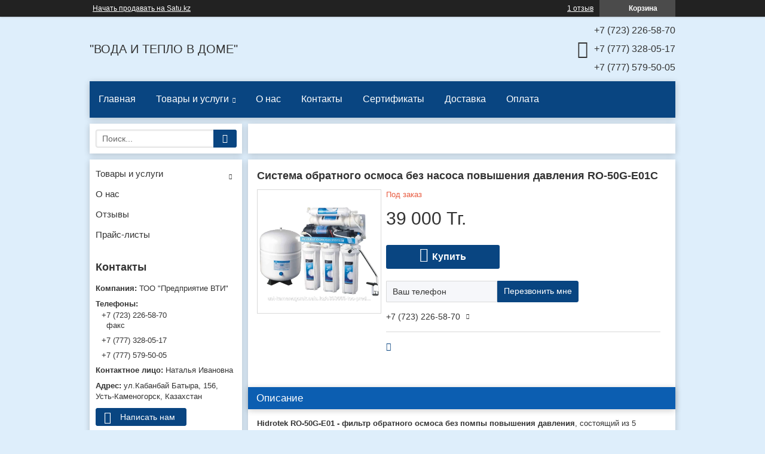

--- FILE ---
content_type: text/html; charset=utf-8
request_url: https://voda-i-teplo.kz/p94234208-sistema-obratnogo-osmosa.html
body_size: 19776
content:
<!DOCTYPE html>
<html lang="ru">
<head>
  <meta charset="utf-8">
  <link rel="preconnect" href="https://www.google-analytics.com">
  <link rel="preconnect" href="https://www.googletagmanager.com">
  <link rel="preconnect" href="https://my.satu.kz">
  <link rel="preconnect" href="https://images.kz.prom.st">
  <link rel="preconnect" href="https://fonts.gstatic.com">
  <script type="text/javascript">
        window.clerkStats = [];
        window.CLERK_CONFIG = {
            endpointUrl: "https://tracker.satu.kz/endpoint",
            mirrorDimensions: ['mobile', 'controller_action', 'ab_test', 'branddev_utm_tags', 'chunk_name', 'es_query_hash', 'site_monetization'],
            eventMethod: "",
            fingerprintMethod: "events",
            apeironSchema: null,
        };
        window.GoogleAnalyticsObject = 'gaUA';
        window.GAObject = 'gaUA';
        window.gaUA=window.gaUA||function(){(window.gaUA.q=window.gaUA.q||[]).push(arguments)};
        window.gaUA.l = +new Date;
        window._io_data = [];
  </script>
  <script type="text/javascript" src="/cloud-cgi/static/uaprom-static/js/adv_teasers.js?rev=6d84544efd92f03c4e1d17ae865a02cc40aaade4" defer></script>
  <script>
            window.dataLayer = window.dataLayer || [];
            function gtag() { dataLayer.push(arguments); }
            gtag('js', new Date());
            gtag('config', 'G-8SQ5YEJG36');
            
  </script>
  <title>Система обратного осмоса без насоса повышения давления RO-50G-Е01С: продажа, цена в Усть-Каменогорске. Бытовые проточные фильтры от &#34;ТОО &#34;Предприятие ВТИ&#34;&#34; - 94234208</title>
  <meta name="viewport" content="width=device-width, initial-scale=1.0">
  <meta data-qaid="description" name="description" content="Система обратного осмоса без насоса повышения давления RO-50G-Е01С. Подробная информация о товаре/услуге и поставщике. Цена и условия поставки">
  <meta property="og:image" content="https://images.satu.kz/171348041_w640_h640_sistema-obratnogo-osmosa.jpg">
  <meta property="og:title" content="Система обратного осмоса без насоса повышения давления RO-50G-Е01С: продажа, цена в Усть-Каменогорске. Бытовые проточные фильтры от &#34;ТОО &#34;Предприятие ВТИ&#34;&#34; - 94234208">
  <meta property="og:description" content="Система обратного осмоса без насоса повышения давления RO-50G-Е01С. Подробная информация о товаре/услуге и поставщике. Цена и условия поставки">
  <meta property="og:page_url" content="https://voda-i-teplo.kz/p94234208-sistema-obratnogo-osmosa.html">
  <meta property="og:type" content="website">
  <link rel="icon" type="image/x-icon" href="/cloud-cgi/static/uaprom-static/favicon-hcddc76b4e406ee37dd8f14e8fc42f07d4.ico">
  <link rel="search" href="/opensearch.xml" title="Поиск товаров и услуг на сайте" type="application/opensearchdescription+xml">
  <link rel="canonical" href="/p94234208-sistema-obratnogo-osmosa.html">
  <link href="/cloud-cgi/static/uaprom-static/css/member_common-hc1d2718051e43138d4a0a2c3d478b2f73.css" rel="stylesheet" type="text/css" media="all">
  <link href="/cloud-cgi/static/uaprom-static/css/ckeditor-hc28e38c0c895ceb7eb196ea1db4aa68bd.css" rel="stylesheet" type="text/css" media="all">
  <link href="/cloud-cgi/static/uaprom-static/js/build/vas-site/wp_companysite_0372e9561c8dead73917.css" rel="stylesheet" type="text/css" media="all">
  <link href="/cloud-cgi/static/kazprom-uc/production/design_template/693/css/lightblue-798e545e91a314dd9117bced80e35d57.css" rel="stylesheet" type="text/css" media="all">
  <script type="text/javascript">
        (function(){var a=[].slice;window.is_debug=!1,window.protolog=function(){return{debug:function(){var b;b=1<=arguments.length?a.call(arguments,0):[]}}}(),window.AppState={stateid:1,realm:void 0}}).call(this);
  </script>
  <script async type="text/javascript" src="/cloud-cgi/static/power/solve.js"></script>
</head>
<body class="b-layout" data-tg-chain="{&#34;prom_customer_id&#34;: 393666, &#34;prom_customer_title&#34;: &#34;\u0422\u041e\u041e \&#34;\u041f\u0440\u0435\u0434\u043f\u0440\u0438\u044f\u0442\u0438\u0435 \u0412\u0422\u0418\&#34;&#34;}">
  <div data-bazooka="UTMSource"></div>
  <div data-bazooka="CompanyOnlineEdit" data-edit-company-id="393666"></div>
  <script type="text/javascript">
  (function(d) { var f = d.createElement('iframe'); f.id = 'clerk_iframe'; f.src = 'https://my.satu.kz/cloud-cgi/static/clerk/v4.3.2/iframe.html'; f.style.display = "none"; d.body.appendChild(f); })(document);
  </script> 
  <script type="text/javascript" src="https://my.satu.kz/cloud-cgi/static/clerk/v4.3.2/bare.js" async></script> 
  <script type="application/ld+json">

  {"@context": "http://schema.org", "@type": "Product", "name": "\u0421\u0438\u0441\u0442\u0435\u043c\u0430 \u043e\u0431\u0440\u0430\u0442\u043d\u043e\u0433\u043e \u043e\u0441\u043c\u043e\u0441\u0430 \u0431\u0435\u0437 \u043d\u0430\u0441\u043e\u0441\u0430 \u043f\u043e\u0432\u044b\u0448\u0435\u043d\u0438\u044f \u0434\u0430\u0432\u043b\u0435\u043d\u0438\u044f RO-50G-\u041501\u0421", "image": "https://images.satu.kz/171348041_w500_h500_sistema-obratnogo-osmosa.jpg", "description": "Hidrotek RO-50G-\u041501 - \u0444\u0438\u043b\u044c\u0442\u0440 \u043e\u0431\u0440\u0430\u0442\u043d\u043e\u0433\u043e \u043e\u0441\u043c\u043e\u0441\u0430 \u0431\u0435\u0437 \u043f\u043e\u043c\u043f\u044b \u043f\u043e\u0432\u044b\u0448\u0435\u043d\u0438\u044f \u0434\u0430\u0432\u043b\u0435\u043d\u0438\u044f, \u0441\u043e\u0441\u0442\u043e\u044f\u0449\u0438\u0439 \u0438\u0437 5 \u043f\u043e\u0441\u043b\u0435\u0434\u043e\u0432\u0430\u0442\u0435\u043b\u044c\u043d\u044b\u0445 \u0441\u0442\u0443\u043f\u0435\u043d\u0435\u0439 \u043e\u0447\u0438\u0441\u0442\u043a\u0438 \u0432\u043e\u0434\u044b. \u041f\u0440\u0435\u0434\u043d\u0430\u0437\u043d\u0430\u0447\u0435\u043d \u0434\u043b\u044f \u0444\u0438\u043b\u044c\u0442\u0440\u0430\u0446\u0438\u0438 \u043f\u0438\u0442\u044c\u0435\u0432\u043e\u0439 \u0432\u043e\u0434\u044b \u0438\u0437 \u0433\u043e\u0440\u043e\u0434\u0441\u043a\u043e\u0433\u043e \u0432\u043e\u0434\u043e\u043f\u0440\u043e\u0432\u043e\u0434\u0430 \u0438\u043b\u0438  \u0441\u043a\u0432\u0430\u0436\u0438\u043d\u044b. \u0424\u0438\u043b\u044c\u0442\u0440 \u043a\u043e\u043c\u043f\u043b\u0435\u043a\u0442\u0443\u044e\u0442\u0441\u044f \u043c\u0435\u043c\u0431\u0440\u0430\u043d\u043e\u0439, \u043f\u0440\u043e\u0438\u0437\u0432\u043e\u0434\u0438\u0442\u0435\u043b\u044c\u043d\u043e\u0441\u0442\u044c\u044e \u0434\u043e 50 GPD (180 \u043b\u0438\u0442\u0440\u043e\u0432/\u0441\u0443\u0442\u043a\u0438).\n\u042d\u0442\u0430\u043f\u044b \u043e\u0447\u0438\u0441\u0442\u043a\u0438.\n1) \u041a\u0430\u0440\u0442\u0440\u0438\u0434\u0436 \u043c\u0435\u0445\u0430\u043d\u0438\u0447\u0435\u0441\u043a\u043e\u0439 \u043e\u0447\u0438\u0441\u0442\u043a\u0438  \u0420\u0420 - 10 SL - \u0443\u0434\u0430\u043b\u044f\u0435\u0442 \u043f\u0435\u0441\u043e\u043a, \u0440\u0436\u0430\u0432\u0447\u0438\u043d\u0443, \u0438\u043b \u0438 \u0434\u0440\u0443\u0433\u0438\u0435 \u043c\u0435\u0445\u0430\u043d\u0438\u0447\u0435\u0441\u043a\u0438\u0435 \u0437\u0430\u0433\u0440\u044f\u0437\u043d\u0435\u043d\u0438\u044f.\n2) \u041a\u0430\u0440\u0442\u0440\u0438\u0434\u0436  UDF - 10 SL -  \u0443\u0433\u043e\u043b\u044c \u0433\u0440\u0430\u043d\u0443\u043b\u0438\u0440\u043e\u0432\u0430\u043d\u043d\u044b\u0439, \u0437\u0430\u0434\u0435\u0440\u0436\u0438\u0432\u0430\u0435\u0442 \u0442\u043e\u043a\u0441\u0438\u0447\u043d\u044b\u0435, \u043a\u0430\u043d\u0446\u0435\u0440\u043e\u0433\u0435\u043d\u043d\u044b\u0435 \u0441\u043e\u0435\u0434\u0438\u043d\u0435\u043d\u0438\u044f, \u043f\u0435\u0441\u0442\u0438\u0446\u0438\u0434\u044b, \u0444\u0435\u043d\u043e\u043b\u044b. \u0423\u043b\u0443\u0447\u0448\u0430\u0435\u0442 \u043e\u0440\u0433\u0430\u043d\u043e\u043b\u0435\u043f\u0442\u0438\u0447\u0435\u0441\u043a\u0438\u0435 \u0441\u0432\u043e\u0439\u0441\u0442\u0432\u0430 \u0432\u043e\u0434\u044b - \u043a\u043e\u0440\u0440\u0435\u043a\u0442\u0438\u0440\u0443\u0435\u0442 \u0432\u043a\u0443\u0441, \u0446\u0432\u0435\u0442 \u0438 \u0437\u0430\u043f\u0430\u0445 \u0432\u043e\u0434\u044b.\n3) \u041a\u0430\u0440\u0442\u0440\u0438\u0434\u0436  CTO - 10 SL -  \u0443\u0433\u043e\u043b\u044c \u043f\u0440\u0435\u0441\u0441\u043e\u0432\u0430\u043d\u043d\u044b\u0439, \u0443\u0434\u0430\u043b\u044f\u0435\u0442 \u0445\u043b\u043e\u0440 \u0438 \u0445\u043b\u043e\u0440\u0441\u043e\u0434\u0435\u0440\u0436\u0430\u0449\u0438\u0435 \u0441\u043e\u0435\u0434\u0438\u043d\u0435\u043d\u0438\u044f. \u0423\u043b\u0443\u0447\u0448\u0430\u0435\u0442 \u043e\u0440\u0433\u0430\u043d\u043e\u043b\u0435\u043f\u0442\u0438\u0447\u0435\u0441\u043a\u0438\u0435 \u0441\u0432\u043e\u0439\u0441\u0442\u0432\u0430 \u0432\u043e\u0434\u044b.\n4) \u041c\u0435\u043c\u0431\u0440\u0430\u043d\u0430 Hidrotek  50 G.  \u041e\u0431\u0440\u0430\u0442\u043d\u043e\u043e\u0441\u043c\u043e\u0442\u0438\u0447\u0435\u0441\u043a\u0430\u044f \u043c\u0435\u043c\u0431\u0440\u0430\u043d\u0430 \u0438\u0437\u0433\u043e\u0442\u043e\u0432\u043b\u0435\u043d\u0430 \u0438\u0437 \u043c\u043d\u043e\u0433\u043e\u043a\u043e\u043c\u043f\u043e\u0437\u0438\u0446\u0438\u043e\u043d\u043d\u043e\u0433\u043e \u043c\u0430\u0442\u0435\u0440\u0438\u0430\u043b\u0430, \u0440\u0430\u0437\u043c\u0435\u0440\u044b \u043f\u043e\u0440 \u043a\u043e\u0442\u043e\u0440\u043e\u0433\u043e \u043d\u0435 \u043f\u0440\u0435\u0432\u044b\u0448\u0430\u044e\u0442 0,0001 \u043c\u043a\u043c, \u0447\u0435\u0440\u0435\u0437 \u043c\u0435\u043c\u0431\u0440\u0430\u043d\u0443 \u043c\u043e\u0433\u0443\u0442 \u043f\u0440\u043e\u0439\u0442\u0438 \u0438\u0441\u043a\u043b\u044e\u0447\u0438\u0442\u0435\u043b\u044c\u043d\u043e \u0442\u043e\u043b\u044c\u043a\u043e \u043c\u043e\u043b\u0435\u043a\u0443\u043b\u044b \u0432\u043e\u0434\u044b. \u041f\u043e\u043b\u0443\u043f\u0440\u043e\u043d\u0438\u0446\u0430\u0435\u043c\u0430\u044f \u043c\u0435\u043c\u0431\u0440\u0430\u043d\u0430 \u0443\u0434\u0430\u043b\u044f\u0435\u0442 \u0441\u043e\u043b\u0438 \u0436\u0435\u0441\u0442\u043a\u043e\u0441\u0442\u0438, \u043c\u0435\u0442\u0430\u043b\u043b\u044b, \u0431\u0430\u043a\u0442\u0435\u0440\u0438\u0438, \u0432\u0438\u0440\u0443\u0441\u044b, \u0446\u0438\u0441\u0442\u044b, \u0444\u0442\u043e\u0440\u0438\u0434\u044b, \u043f\u0435\u0441\u0442\u0438\u0446\u0438\u0434\u044b, \u0441\u0432\u0438\u043d\u0435\u0446, \u0440\u0442\u0443\u0442\u044c,  \u043a\u0430\u0434\u043c\u0438\u0439, \u043c\u044b\u0448\u044c\u044f\u043a \u0438 \u0442.\u0434.\n 5. \u0423\u0433\u043e\u043b\u044c\u043d\u044b\u0439 \u043f\u043e\u0441\u0442\u0444\u0438\u043b\u044c\u0442\u0440  T33-S \u2013 \u0432\u044b\u043f\u043e\u043b\u043d\u0435\u043d \u043d\u0430 \u043e\u0441\u043d\u043e\u0432\u0435 \u0430\u043a\u0442\u0438\u0432\u0438\u0440\u043e\u0432\u0430\u043d\u043d\u043e\u0433\u043e \u0443\u0433\u043b\u044f \u0438\u0437 \u0441\u043a\u043e\u0440\u043b\u0443\u043f\u044b \u043a\u043e\u043a\u043e\u0441\u043e\u0432\u044b\u0445 \u043e\u0440\u0435\u0445\u043e\u0432. \u0424\u0438\u043b\u044c\u0442\u0440 \u043e\u0431\u0435\u0441\u043f\u0435\u0447\u0438\u0432\u0430\u0435\u0442 \u043e\u043a\u043e\u043d\u0447\u0430\u0442\u0435\u043b\u044c\u043d\u0443\u044e \u043e\u0447\u0438\u0441\u0442\u043a\u0443 \u043f\u0438\u0442\u044c\u0435\u0432\u043e\u0439 \u0432\u043e\u0434\u044b.\n \n\u0422\u0435\u0445\u043d\u0438\u0447\u0435\u0441\u043a\u0438\u0435 \u0445\u0430\u0440\u0430\u043a\u0442\u0435\u0440\u0438\u0441\u0442\u0438\u043a\u0438.\n\u041c\u0435\u0441\u0442\u043e \u0443\u0441\u0442\u0430\u043d\u043e\u0432\u043a\u0438: \u043f\u043e\u0434 \u043c\u043e\u0439\u043a\u0443\n\u0413\u0430\u0431\u0430\u0440\u0438\u0442\u044b \u0441\u0438\u0441\u0442\u0435\u043c\u044b (\u0428 \u0445 \u0412 \u0445 \u0414): 550 \u0445 230 \u0445 450 (\u043c\u043c)\n\u0420\u0430\u0437\u043c\u0435\u0440\u044b \u0431\u0430\u043a\u0430: (\u0412 \u0445 \u0413): 345 \u0445 235 (\u043c\u043c): 12 \u043b\u0438\u0442\u0440\u043e\u0432.\n\u0421\u043e\u0435\u0434\u0438\u043d\u0438\u0442\u0435\u043b\u044c\u043d\u044b\u0439 \u0430\u0434\u0430\u043f\u0442\u0435\u0440:  3/8, 1/2 \"\n\u0420\u0430\u0431\u043e\u0447\u0430\u044f \u0442\u0435\u043c\u043f\u0435\u0440\u0430\u0442\u0443\u0440\u0430 .: 2 \u00b0C \u2015 45 \u00b0C\n\u0420\u0430\u0431\u043e\u0447\u0435\u0435 \u0434\u0430\u0432\u043b\u0435\u043d\u0438\u0435: \u043c\u0430\u043a\u0441. 6.0 \u0431\u0430\u0440 \u041c\u0438\u043d. 3,0 \u0431\u0430\u0440.\n\u0422\u0440\u0443\u0431\u044b \u043f\u043e\u043b\u0438\u044d\u0442\u0438\u043b\u0435\u043d\u043e\u0432\u044b\u0435 1/4 \"\n\u041a\u043e\u043b\u0438\u0447\u0435\u0441\u0442\u0432\u043e \u0441\u0442\u0443\u043f\u0435\u043d\u0435\u0439 \u043e\u0447\u0438\u0441\u0442\u043a\u0438 - 5;\n\u041f\u0440\u043e\u0438\u0437\u0432\u043e\u0434\u0438\u0442\u0435\u043b\u044c\u043d\u043e\u0441\u0442\u044c, \u043b/\u0441\u0443\u0442 - \u0434\u043e 190 (\u043f\u0440\u0438 \u043c\u0430\u043a\u0441\u0438\u043c\u0430\u043b\u044c\u043d\u043e \u0434\u043e\u043f\u0443\u0441\u0442\u0438\u043c\u043e\u043c \u0434\u0430\u0432\u043b\u0435\u043d\u0438\u0438 \u0432\u043e\u0434\u044b);\n\u041c\u0430\u043a\u0441\u0438\u043c\u0430\u043b\u044c\u043d\u0430\u044f \u043f\u043e\u0434\u0430\u0447\u0430 \u0432\u043e\u0434\u044b, \u043b/\u0447\u0430\u0441 \u2014 15,8;\n\u0421\u0442\u0435\u043f\u0435\u043d\u044c \u043e\u0447\u0438\u0441\u0442\u043a\u0438 - 98 %;\n\u041c\u0430\u0442\u0435\u0440\u0438\u0430\u043b \u043a\u043e\u0440\u043f\u0443\u0441\u043e\u0432: \u043f\u043e\u043b\u0438\u043f\u0440\u043e\u043f\u0438\u043b\u0435\u043d;\n\u041c\u043e\u0434\u0435\u043b\u044c \u043c\u0435\u043c\u0431\u0440\u0430\u043d\u044b: Hidrotek 1812-50G;\n\u0420\u0435\u0441\u0443\u0440\u0441 \u043c\u0435\u043c\u0431\u0440\u0430\u043d\u044b \u2013 24 \u043c\u0435\u0441.\n\u0420\u0435\u0441\u0443\u0440\u0441 \u043a\u0430\u0440\u0442\u0440\u0438\u0434\u0436\u0435\u0439 \u2013 \u043e\u0442 6 \u0434\u043e 12 \u043c\u0435\u0441\u044f\u0446\u0435\u0432 (\u0432 \u0437\u0430\u0432\u0438\u0441\u0438\u043c\u043e\u0441\u0442\u0438 \u043e\u0442 \u0441\u043e\u0441\u0442\u0430\u0432\u0430 \u0432\u0430\u0448\u0435\u0439 \u0432\u043e\u0434\u044b)", "offers": {"@type": "Offer", "availability": "http://schema.org/InStock", "price": "39000.00", "priceCurrency": "KZT", "url": "https://voda-i-teplo.kz/p94234208-sistema-obratnogo-osmosa.html", "seller": {"@type": "Organization", "name": "\u0422\u041e\u041e \"\u041f\u0440\u0435\u0434\u043f\u0440\u0438\u044f\u0442\u0438\u0435 \u0412\u0422\u0418\""}}}
  </script> 
  <script type="application/ld+json">

  {"@context": "http://schema.org", "@type": "Organization", "url": "https://voda-i-teplo.kz/", "name": "\u0422\u041e\u041e \"\u041f\u0440\u0435\u0434\u043f\u0440\u0438\u044f\u0442\u0438\u0435 \u0412\u0422\u0418\"", "contactPoint": [{"@type": "ContactPoint", "telephone": "+7 (723) 226-58-70", "areaServed": "KZ", "contactType": "customer service", "description": "\u0444\u0430\u043a\u0441"}, {"@type": "ContactPoint", "telephone": "+7 (777) 328-05-17", "areaServed": "KZ", "contactType": "customer service"}, {"@type": "ContactPoint", "telephone": "+7 (777) 579-50-05", "areaServed": "KZ", "contactType": "customer service"}], "address": {"@type": "PostalAddress", "streetAddress": "\u0443\u043b.\u041a\u0430\u0431\u0430\u043d\u0431\u0430\u0439 \u0411\u0430\u0442\u044b\u0440\u0430, 156", "addressLocality": "\u0423\u0441\u0442\u044c-\u041a\u0430\u043c\u0435\u043d\u043e\u0433\u043e\u0440\u0441\u043a", "addressRegion": "\u0412\u043e\u0441\u0442\u043e\u0447\u043d\u043e-\u041a\u0430\u0437\u0430\u0445\u0441\u0442\u0430\u043d\u0441\u043a\u0430\u044f \u043e\u0431\u043b\u0430\u0441\u0442\u044c", "addressCountry": {"@type": "Country", "name": "\u041a\u0430\u0437\u0430\u0445\u0441\u0442\u0430\u043d"}}}
  </script> 
  <script type="application/ld+json">

  {"@context": "http://schema.org", "@type": "BreadcrumbList", "itemListElement": [{"@type": "ListItem", "position": 1, "item": {"@id": "/", "name": "\u0422\u041e\u041e \"\u041f\u0440\u0435\u0434\u043f\u0440\u0438\u044f\u0442\u0438\u0435 \u0412\u0422\u0418\""}}, {"@type": "ListItem", "position": 2, "item": {"@id": "/product_list", "name": "\u0422\u043e\u0432\u0430\u0440\u044b \u0438 \u0443\u0441\u043b\u0443\u0433\u0438"}}, {"@type": "ListItem", "position": 3, "item": {"@id": "/g4221288-filtry-dlya-ochistki", "name": "\u0424\u0438\u043b\u044c\u0442\u0440\u044b \u0434\u043b\u044f \u043e\u0447\u0438\u0441\u0442\u043a\u0438 \u0432\u043e\u0434\u044b"}}, {"@type": "ListItem", "position": 4, "item": {"@id": "/g7186270-filtry-kartridzhi-aquawater", "name": "\u0424\u0438\u043b\u044c\u0442\u0440\u044b \u0438 \u043a\u0430\u0440\u0442\u0440\u0438\u0434\u0436\u0438 AQUAWATER"}}, {"@type": "ListItem", "position": 5, "item": {"@id": "/p94234208-sistema-obratnogo-osmosa.html", "name": "\u0421\u0438\u0441\u0442\u0435\u043c\u0430 \u043e\u0431\u0440\u0430\u0442\u043d\u043e\u0433\u043e \u043e\u0441\u043c\u043e\u0441\u0430 \u0431\u0435\u0437 \u043d\u0430\u0441\u043e\u0441\u0430 \u043f\u043e\u0432\u044b\u0448\u0435\u043d\u0438\u044f \u0434\u0430\u0432\u043b\u0435\u043d\u0438\u044f RO-50G-\u041501\u0421"}}]}
  </script>
  <div class="b-head-control-panel">
    <div class="b-head-control-panel__container" data-qaid="header-block">
      <div class="b-head-control-panel__toolbar js-header_toolbar"></div><a href="https://satu.kz/prodazhy?source_id=company_header" class="b-head-control-panel__link b-head-control-panel__link_type_register">Начать продавать на Satu.kz</a>
      <div class="b-head-control-panel__cart">
        <div class="b-shopping-button js-shopping-cart-button-container" data-sc-classactive="b-shopping-button_state_active">
          <div class="b-shopping-button__wrapper">
            <span class="b-shopping-button__icon"></span> <span class="b-shopping-button__text">Корзина</span> 
            <script type="text/html">


                    <span class="b-shopping-button__counter js-shopping-cart-counter">0</span>
            </script>
          </div>
        </div>
      </div><span class="b-review-info b-head-control-panel__opinions-bar"><i class="b-review-info__icon"></i><span class="b-review-info__text"><a href="/testimonials" class="b-review-info__link">1 отзыв</a></span></span>
    </div>
  </div>
  <div class="h-layout-clear"></div>
  <header class="cs-header">
    <div class="cs-header__line-first">
      <div class="cs-header-company-info">
        <div class="cs-online-edit">
          <a class="cs-online-edit__link" data-edit-role="headerPhoneInfo" title="Редактировать название компании" style="display:none"></a><a class="cs-online-edit__horizontal-borders" data-edit-role="headerPhoneInfo" style="display:none"></a><a class="cs-online-edit__vertical-borders" data-edit-role="headerPhoneInfo" style="display:none"></a>
          <div class="cs-header-company-info__description">
            <span>&#34;ВОДА И ТЕПЛО В ДОМЕ&#34;</span>
          </div>
        </div>
      </div>
      <div class="cs-header__item_type_phones">
        <div class="cs-header-phones">
          <div class="cs-header-phones__holder cs-header-phones__icon">
            <div class="cs-header-phones__additional">
              <div id="ID-5b151f1c-9140-4728-b0cf-54d315bd1e50" data-qaid="company_phones">
                <div class="cs-header-phones__item js-ga-phone-hover" data-tg-hovered="[{&#34;ns&#34;: &#34;main&#34;, &#34;method&#34;: &#34;gatrackQueue&#34;, &#34;args&#34;: [&#34;contact_view&#34;, &#34;hover_phones&#34;, {&#34;label/label&#34;: &#34;company_site-cs_product_view&#34;}], &#34;uuid&#34;: &#34;31090ea0dbe835ea2d856b2d43f4101dd733d211&#34;}, {&#34;ns&#34;: &#34;ga4&#34;, &#34;method&#34;: &#34;ga4trackQueue&#34;, &#34;args&#34;: [&#34;hover_phones&#34;, {}], &#34;uuid&#34;: &#34;4e92a0387e6f34f29450d658153e2311a9a4bd8f&#34;}, {&#34;ns&#34;: &#34;ym&#34;, &#34;method&#34;: &#34;reachGoal&#34;, &#34;args&#34;: [&#34;company_contacts_hovered&#34;], &#34;uuid&#34;: &#34;4e4e38200b10121d2620b45f0cb38f2ce6db161d&#34;}]" data-tg-clicked="[{&#34;ns&#34;: &#34;ga4&#34;, &#34;method&#34;: &#34;ga4trackQueue&#34;, &#34;args&#34;: [&#34;call_phones&#34;, {}], &#34;uuid&#34;: &#34;0fb6dc9f679fb331c05ab91bc83b3be7618dbfaa&#34;}]">
                  <div class="cs-header-phones__part">
                    <span class="notranslate">+7 (723) 226-58-70</span>
                  </div>
                </div>
                <div class="cs-header-phones__item js-ga-phone-hover" data-tg-hovered="[{&#34;ns&#34;: &#34;main&#34;, &#34;method&#34;: &#34;gatrackQueue&#34;, &#34;args&#34;: [&#34;contact_view&#34;, &#34;hover_phones&#34;, {&#34;label/label&#34;: &#34;company_site-cs_product_view&#34;}], &#34;uuid&#34;: &#34;31090ea0dbe835ea2d856b2d43f4101dd733d211&#34;}, {&#34;ns&#34;: &#34;ga4&#34;, &#34;method&#34;: &#34;ga4trackQueue&#34;, &#34;args&#34;: [&#34;hover_phones&#34;, {}], &#34;uuid&#34;: &#34;4e92a0387e6f34f29450d658153e2311a9a4bd8f&#34;}, {&#34;ns&#34;: &#34;ym&#34;, &#34;method&#34;: &#34;reachGoal&#34;, &#34;args&#34;: [&#34;company_contacts_hovered&#34;], &#34;uuid&#34;: &#34;4e4e38200b10121d2620b45f0cb38f2ce6db161d&#34;}]" data-tg-clicked="[{&#34;ns&#34;: &#34;ga4&#34;, &#34;method&#34;: &#34;ga4trackQueue&#34;, &#34;args&#34;: [&#34;call_phones&#34;, {}], &#34;uuid&#34;: &#34;0fb6dc9f679fb331c05ab91bc83b3be7618dbfaa&#34;}]">
                  <div class="cs-header-phones__part">
                    <span class="notranslate">+7 (777) 328-05-17</span>
                  </div>
                </div>
                <div class="cs-header-phones__item js-ga-phone-hover" data-tg-hovered="[{&#34;ns&#34;: &#34;main&#34;, &#34;method&#34;: &#34;gatrackQueue&#34;, &#34;args&#34;: [&#34;contact_view&#34;, &#34;hover_phones&#34;, {&#34;label/label&#34;: &#34;company_site-cs_product_view&#34;}], &#34;uuid&#34;: &#34;31090ea0dbe835ea2d856b2d43f4101dd733d211&#34;}, {&#34;ns&#34;: &#34;ga4&#34;, &#34;method&#34;: &#34;ga4trackQueue&#34;, &#34;args&#34;: [&#34;hover_phones&#34;, {}], &#34;uuid&#34;: &#34;4e92a0387e6f34f29450d658153e2311a9a4bd8f&#34;}, {&#34;ns&#34;: &#34;ym&#34;, &#34;method&#34;: &#34;reachGoal&#34;, &#34;args&#34;: [&#34;company_contacts_hovered&#34;], &#34;uuid&#34;: &#34;4e4e38200b10121d2620b45f0cb38f2ce6db161d&#34;}]" data-tg-clicked="[{&#34;ns&#34;: &#34;ga4&#34;, &#34;method&#34;: &#34;ga4trackQueue&#34;, &#34;args&#34;: [&#34;call_phones&#34;, {}], &#34;uuid&#34;: &#34;0fb6dc9f679fb331c05ab91bc83b3be7618dbfaa&#34;}]">
                  <div class="cs-header-phones__part">
                    <span class="notranslate">+7 (777) 579-50-05</span>
                  </div>
                </div>
              </div>
            </div>
          </div>
        </div>
      </div>
    </div>
    <div class="cs-header__line-second">
      <div class="cs-header__line-second-wrapper">
        <div class="cs-online-edit" data-bazooka="ResponsiveTabsCompanySite">
          <a class="cs-online-edit__link" data-edit-role="customMenu" title="Редактировать главное меню" style="display:none"></a><a class="cs-online-edit__horizontal-borders" data-edit-role="customMenu" style="display:none"></a><a class="cs-online-edit__vertical-borders" data-edit-role="customMenu" style="display:none"></a>
          <nav class="cs-menu">
            <ul>
              <li class="cs-menu__item js-menu-items">
                <a class="cs-menu__link" href="/">Главная</a>
              </li>
              <li class="cs-menu__item js-menu-items">
                <a class="cs-menu__link cs-menu__arrow" href="/product_list">Товары и услуги</a>
                <ul class="cs-sub-menu cs-sub-menu_state_full">
                  <li class="cs-sub-menu__item">
                    <a class="cs-sub-menu__link" href="/g2104819-schetchiki-vody">Счетчики воды</a>
                  </li>
                  <li class="cs-sub-menu__item">
                    <a class="cs-sub-menu__link" href="/g2523113-schetchiki-tepla">Счетчики тепла</a>
                  </li>
                  <li class="cs-sub-menu__item">
                    <a class="cs-sub-menu__link" href="/g2038926-truby-polipropilenovye-ppr">Трубы полипропиленовые (ппр) и фитинги</a>
                  </li>
                  <li class="cs-sub-menu__item">
                    <a class="cs-sub-menu__link" href="/g2104573-kanalizatsionnye-truby-pvh">Канализационные трубы (пвх) и фитинги</a>
                  </li>
                  <li class="cs-sub-menu__item">
                    <a class="cs-sub-menu__link" href="/g2105251-nasosnoe-oborudovanie">Насосное оборудование</a>
                  </li>
                  <li class="cs-sub-menu__item">
                    <a class="cs-sub-menu__link" href="/g2105259-zapornaya-armatura">Запорная арматура</a>
                  </li>
                  <li class="cs-sub-menu__item">
                    <a class="cs-sub-menu__link" href="/g2105261-teplovaya-avtomatika-balansirovka">Тепловая автоматика и балансировка</a>
                  </li>
                  <li class="cs-sub-menu__item">
                    <a class="cs-sub-menu__link" href="/g2105262-baki-rasshiritelnye-membrannye">Баки расширительные мембранные</a>
                  </li>
                  <li class="cs-sub-menu__item">
                    <a class="cs-sub-menu__link" href="/g2409501-osnastka-dlya-minikotelnyh">Оснастка для миникотельных и тепловых узлов</a>
                  </li>
                  <li class="cs-sub-menu__item">
                    <a class="cs-sub-menu__link" href="/g2521135-termometry">Термометры</a>
                  </li>
                  <li class="cs-sub-menu__item">
                    <a class="cs-sub-menu__link" href="/g2521266-manometry">Манометры</a>
                  </li>
                  <li class="cs-sub-menu__item">
                    <a class="cs-sub-menu__link" href="/g2699475-radiatory-otopleniya">Радиаторы отопления</a>
                  </li>
                  <li class="cs-sub-menu__item">
                    <a class="cs-sub-menu__link" href="/g4221288-filtry-dlya-ochistki">Фильтры для очистки воды</a>
                  </li>
                  <li class="cs-sub-menu__item">
                    <a class="cs-sub-menu__link" href="/g7341776-vodonagrevatel-nakopitelnyj">Водонагреватель накопительный</a>
                  </li>
                  <li class="cs-sub-menu__item">
                    <a class="cs-sub-menu__link" href="/g7346408-teploomenniki-plastinchatye-payanye">Теплооьменники пластинчатые паяные</a>
                  </li>
                </ul>
              </li>
              <li class="cs-menu__item js-menu-items">
                <a class="cs-menu__link" href="/about_us">О нас</a>
              </li>
              <li class="cs-menu__item js-menu-items">
                <a class="cs-menu__link" href="/contacts">Контакты</a>
              </li>
              <li class="cs-menu__item js-menu-items">
                <a class="cs-menu__link" href="/cp13516-sertifikaty.html">Сертификаты</a>
              </li>
              <li class="cs-menu__item js-menu-items">
                <a class="cs-menu__link" href="/cp13517-dostavka.html">Доставка</a>
              </li>
              <li class="cs-menu__item js-menu-items">
                <a class="cs-menu__link" href="/cp13518-oplata.html">Оплата</a>
              </li>
              <li class="cs-menu__item js-more-menu" style="position:absolute; left:-9999px">
                <span class="cs-menu__link cs-menu__arrow">Ещё</span>
                <ul class="cs-menu__sub-nav cs-menu__sub-nav_pos_last cs-sub-menu">
                  <li class="cs-sub-menu__item js-more-menu-items">
                    <a class="cs-sub-menu__link" href="/">Главная</a><i class="cs-sub-menu__arrow"></i>
                  </li>
                  <li class="cs-sub-menu__item js-more-menu-items">
                    <a class="cs-sub-menu__link" href="/product_list">Товары и услуги</a>
                    <ul class="cs-sub-menu__inner-menu cs-inner-menu">
                      <li class="cs-inner-menu__item">
                        <a class="cs-inner-menu__link" href="/g2104819-schetchiki-vody">Счетчики воды</a>
                      </li>
                      <li class="cs-inner-menu__item">
                        <a class="cs-inner-menu__link" href="/g2523113-schetchiki-tepla">Счетчики тепла</a>
                      </li>
                      <li class="cs-inner-menu__item">
                        <a class="cs-inner-menu__link" href="/g2038926-truby-polipropilenovye-ppr">Трубы полипропиленовые (ппр) и фитинги</a>
                      </li>
                      <li class="cs-inner-menu__item">
                        <a class="cs-inner-menu__link" href="/g2104573-kanalizatsionnye-truby-pvh">Канализационные трубы (пвх) и фитинги</a>
                      </li>
                      <li class="cs-inner-menu__item">
                        <a class="cs-inner-menu__link" href="/g2105251-nasosnoe-oborudovanie">Насосное оборудование</a>
                      </li>
                      <li class="cs-inner-menu__item">
                        <a class="cs-inner-menu__link" href="/g2105259-zapornaya-armatura">Запорная арматура</a>
                      </li>
                      <li class="cs-inner-menu__item">
                        <a class="cs-inner-menu__link" href="/g2105261-teplovaya-avtomatika-balansirovka">Тепловая автоматика и балансировка</a>
                      </li>
                      <li class="cs-inner-menu__item">
                        <a class="cs-inner-menu__link" href="/g2105262-baki-rasshiritelnye-membrannye">Баки расширительные мембранные</a>
                      </li>
                      <li class="cs-inner-menu__item">
                        <a class="cs-inner-menu__link" href="/g2409501-osnastka-dlya-minikotelnyh">Оснастка для миникотельных и тепловых узлов</a>
                      </li>
                      <li class="cs-inner-menu__item">
                        <a class="cs-inner-menu__link" href="/g2521135-termometry">Термометры</a>
                      </li>
                      <li class="cs-inner-menu__item">
                        <a class="cs-inner-menu__link" href="/g2521266-manometry">Манометры</a>
                      </li>
                      <li class="cs-inner-menu__item">
                        <a class="cs-inner-menu__link" href="/g2699475-radiatory-otopleniya">Радиаторы отопления</a>
                      </li>
                      <li class="cs-inner-menu__item">
                        <a class="cs-inner-menu__link" href="/g4221288-filtry-dlya-ochistki">Фильтры для очистки воды</a>
                      </li>
                      <li class="cs-inner-menu__item">
                        <a class="cs-inner-menu__link" href="/g7341776-vodonagrevatel-nakopitelnyj">Водонагреватель накопительный</a>
                      </li>
                      <li class="cs-inner-menu__item">
                        <a class="cs-inner-menu__link" href="/g7346408-teploomenniki-plastinchatye-payanye">Теплооьменники пластинчатые паяные</a>
                      </li>
                    </ul><i class="cs-sub-menu__arrow"></i>
                  </li>
                  <li class="cs-sub-menu__item js-more-menu-items">
                    <a class="cs-sub-menu__link" href="/about_us">О нас</a><i class="cs-sub-menu__arrow"></i>
                  </li>
                  <li class="cs-sub-menu__item js-more-menu-items">
                    <a class="cs-sub-menu__link" href="/contacts">Контакты</a><i class="cs-sub-menu__arrow"></i>
                  </li>
                  <li class="cs-sub-menu__item js-more-menu-items">
                    <a class="cs-sub-menu__link" href="/cp13516-sertifikaty.html">Сертификаты</a><i class="cs-sub-menu__arrow"></i>
                  </li>
                  <li class="cs-sub-menu__item js-more-menu-items">
                    <a class="cs-sub-menu__link" href="/cp13517-dostavka.html">Доставка</a><i class="cs-sub-menu__arrow"></i>
                  </li>
                  <li class="cs-sub-menu__item js-more-menu-items">
                    <a class="cs-sub-menu__link" href="/cp13518-oplata.html">Оплата</a><i class="cs-sub-menu__arrow"></i>
                  </li>
                </ul>
              </li>
            </ul>
          </nav>
        </div>
      </div>
    </div>
  </header>
  <main class="cs-page">
    <article class="cs-page__main-content-wrapper">
      <div class="b-breadcrumb" data-bazooka="Breadcrumbs" data-crumbs-path="[{&#34;name&#34;: &#34;\u0422\u041e\u041e \&#34;\u041f\u0440\u0435\u0434\u043f\u0440\u0438\u044f\u0442\u0438\u0435 \u0412\u0422\u0418\&#34;&#34;, &#34;url&#34;: &#34;/&#34;}, {&#34;name&#34;: &#34;\u0422\u043e\u0432\u0430\u0440\u044b \u0438 \u0443\u0441\u043b\u0443\u0433\u0438&#34;, &#34;url&#34;: &#34;/product_list&#34;}, {&#34;name&#34;: &#34;\u0424\u0438\u043b\u044c\u0442\u0440\u044b \u0434\u043b\u044f \u043e\u0447\u0438\u0441\u0442\u043a\u0438 \u0432\u043e\u0434\u044b&#34;, &#34;url&#34;: &#34;/g4221288-filtry-dlya-ochistki&#34;}, {&#34;name&#34;: &#34;\u0424\u0438\u043b\u044c\u0442\u0440\u044b \u0438 \u043a\u0430\u0440\u0442\u0440\u0438\u0434\u0436\u0438 AQUAWATER&#34;, &#34;url&#34;: &#34;/g7186270-filtry-kartridzhi-aquawater&#34;}, {&#34;name&#34;: &#34;\u0421\u0438\u0441\u0442\u0435\u043c\u0430 \u043e\u0431\u0440\u0430\u0442\u043d\u043e\u0433\u043e \u043e\u0441\u043c\u043e\u0441\u0430 \u0431\u0435\u0437 \u043d\u0430\u0441\u043e\u0441\u0430 \u043f\u043e\u0432\u044b\u0448\u0435\u043d\u0438\u044f \u0434\u0430\u0432\u043b\u0435\u043d\u0438\u044f RO-50G-\u041501\u0421&#34;, &#34;url&#34;: null}]" data-crumbs-classnames="{}" data-crumbs-icon=""></div>
      <div class="cs-page__main-content">
        <div class="cs-product" data-qaid="product-info">
          <div class="cs-product__name">
            <h1 class="cs-online-edit"><span data-qaid="product_name" class="cs-title__product">Система обратного осмоса без насоса повышения давления RO-50G-Е01С</span><a class="cs-online-edit__link" data-edit-role="productInfo" data-edit-id="94234208" title="Редактировать название товара" style="display:none"></a><a class="cs-online-edit__horizontal-borders" data-edit-role="productInfo" data-edit-id="94234208" style="display:none"></a><a class="cs-online-edit__vertical-borders" data-edit-role="productInfo" data-edit-id="94234208" style="display:none"></a></h1>
          </div>
          <div class="cs-product__img-row">
            <div class="cs-product__img-wrapper">
              <div class="cs-image-holder cs-product__image csjs-image-wrap">
                <div class="cs-image-holder__image-link"><img class="cs-image-holder__image csjs-image" src="https://images.satu.kz/171348041_sistema-obratnogo-osmosa.jpg" data-subscribe='click: showImage@ID-cea4c673-54ee-404c-a3b9-823b10042131"171348041"' alt="Система обратного осмоса без насоса повышения давления RO-50G-Е01С"></div>
              </div>
            </div>
          </div>
          <div class="cs-product__info-row">
            <ul class="b-product-data">
              <li class="b-product-data__item b-product-data__item_type_pre-order" data-qaid="presence_data">Под заказ</li>
            </ul>
            <div class="cs-product__wholesale-price cs-online-edit">
              <a class="cs-online-edit__link" data-edit-role="productInfo" data-edit-id="94234208" title="Редактировать цену товара" style="display:none"></a><a class="cs-online-edit__horizontal-borders" data-edit-role="productInfo" data-edit-id="94234208" style="display:none"></a><a class="cs-online-edit__vertical-borders" data-edit-role="productInfo" data-edit-id="94234208" style="display:none"></a>
              <div class="b-product-cost">
                <p class="b-product-cost__price"><span data-qaid="product_price">39&nbsp;000</span>&nbsp;<span class="notranslate" data-qaid='currency'>Тг.</span></p>
              </div>
            </div>
            <div class="cs-product__btns-wrapper">
              <a class="cs-custom-button cs-custom-button-icon_type_order cs-product__btn_type_main csjs-button-buy js-product-buy-button js-buy-button__text" href="/shopping_cart_static?product_id=OTQyMzQyMDg.VndcOPy9Vkvp9Ir7nZGy89I_oG0" target="_blank" rel="nofollow" data-qaid="buy-button" data-adwords-data="&#34;&#34;" data-class-state-done="cs-custom-button-icon_state_active" data-class-state-in-cart="cs-custom-button-icon_state_active" data-custom-buy-button-text="Купить" data-product-id="94234208" data-product-sign="OTQyMzQyMDg.VndcOPy9Vkvp9Ir7nZGy89I_oG0" data-company-id="393666" data-product-name="Система обратного осмоса без насоса повышения давления RO-50G-Е01С" data-product-url="/p94234208-sistema-obratnogo-osmosa.html" data-product-big-picture="https://images.satu.kz/171348041_w200_h200_sistema-obratnogo-osmosa.jpg" data-product-small-picture="https://images.satu.kz/171348041_w40_h40_sistema-obratnogo-osmosa.jpg" data-do-not-change-buy-button="do not" data-tg-chain='{&#34;view_type&#34;: &#34;full&#34;}' data-product-price="39&nbsp;000 Тг.">Купить</a>
            </div>
            <div class="js-oco-inline" data-tg-chain="{&#34;view_type&#34;: &#34;full&#34;}">
              <div class="b-form-input-button js-oco-inline-product" data-product-id="94234208" data-img-url="https://images.satu.kz/171348041_w100_h100_sistema-obratnogo-osmosa.jpg" data-product-name="Система обратного осмоса без насоса повышения давления RO-50G-Е01С" data-measure-unit="" data-price="39000.00000" data-price-text="39&nbsp;000 Тг." data-currency="KZT" data-quantity="1" data-scope="company_site-cs_product_view" data-price-in-default-currency="39000" data-disabled-cls="b-form-input-button__submit_state_disabled" data-place="company_site" data-recaptcha-token="">
                <input class="b-form-input-button__field js-oco-inline-input js-oco-phone" placeholder="Ваш телефон" type="text" size="18" data-qaid="phone_input"><button class="b-form-input-button__submit js-oco-inline-button" data-qaid="call_me_button">Перезвонить мне</button>
              </div>
            </div>
            <div id="ID-beab31fe-8c93-4887-9ede-1b342c1350d3" class="cs-drop-phones" data-qaid="company_phones">
              <div class="cs-drop-phones__toggle-holder">
                <span id="ID-738a2325-971b-4c6d-b958-c9553c63be59" class="cs-toggle-sign cs-drop-phones__toggle cs-drop-phones__toggle-sign" data-bazooka="ClassToggler" data-cls-toggler-target-class="cs-drop-phones:hover" data-cls-toggler-toggle-class="cs-drop-phones_state_active" data-qaid="show_phones_btn" data-tg-clicked="[{&#34;ns&#34;: &#34;main&#34;, &#34;method&#34;: &#34;gatrackQueue&#34;, &#34;args&#34;: [&#34;contact_view&#34;, &#34;show_phones&#34;, {&#34;label/label&#34;: &#34;company_site-cs_product_view&#34;}], &#34;uuid&#34;: &#34;7a82ddef4a42762c6fe6d3b2a63d4e22c9c6df5f&#34;}, {&#34;ns&#34;: &#34;ga4&#34;, &#34;method&#34;: &#34;ga4trackQueue&#34;, &#34;args&#34;: [&#34;show_phones&#34;, {}], &#34;uuid&#34;: &#34;5712accf0895575c38e593272ff821a888d23ff1&#34;}, {&#34;ns&#34;: &#34;ym&#34;, &#34;method&#34;: &#34;reachGoal&#34;, &#34;args&#34;: [&#34;company_contacts_viewed&#34;], &#34;uuid&#34;: &#34;e6954062246cd1ba20a3ac7c4e15e049b78afd42&#34;}]" data-tg-hovered="[{&#34;ns&#34;: &#34;main&#34;, &#34;method&#34;: &#34;gatrackQueue&#34;, &#34;args&#34;: [&#34;contact_view&#34;, &#34;hover_phones&#34;, {&#34;label/label&#34;: &#34;company_site-cs_product_view&#34;}], &#34;uuid&#34;: &#34;31090ea0dbe835ea2d856b2d43f4101dd733d211&#34;}, {&#34;ns&#34;: &#34;ga4&#34;, &#34;method&#34;: &#34;ga4trackQueue&#34;, &#34;args&#34;: [&#34;hover_phones&#34;, {}], &#34;uuid&#34;: &#34;4e92a0387e6f34f29450d658153e2311a9a4bd8f&#34;}, {&#34;ns&#34;: &#34;ym&#34;, &#34;method&#34;: &#34;reachGoal&#34;, &#34;args&#34;: [&#34;company_contacts_hovered&#34;], &#34;uuid&#34;: &#34;4e4e38200b10121d2620b45f0cb38f2ce6db161d&#34;}]"></span>
                <div class="js-ga-phone-hover" data-tg-hovered="[{&#34;ns&#34;: &#34;main&#34;, &#34;method&#34;: &#34;gatrackQueue&#34;, &#34;args&#34;: [&#34;contact_view&#34;, &#34;hover_phones&#34;, {&#34;label/label&#34;: &#34;company_site-cs_product_view&#34;}], &#34;uuid&#34;: &#34;31090ea0dbe835ea2d856b2d43f4101dd733d211&#34;}, {&#34;ns&#34;: &#34;ga4&#34;, &#34;method&#34;: &#34;ga4trackQueue&#34;, &#34;args&#34;: [&#34;hover_phones&#34;, {}], &#34;uuid&#34;: &#34;4e92a0387e6f34f29450d658153e2311a9a4bd8f&#34;}, {&#34;ns&#34;: &#34;ym&#34;, &#34;method&#34;: &#34;reachGoal&#34;, &#34;args&#34;: [&#34;company_contacts_hovered&#34;], &#34;uuid&#34;: &#34;4e4e38200b10121d2620b45f0cb38f2ce6db161d&#34;}]" data-tg-clicked="[{&#34;ns&#34;: &#34;ga4&#34;, &#34;method&#34;: &#34;ga4trackQueue&#34;, &#34;args&#34;: [&#34;call_phones&#34;, {}], &#34;uuid&#34;: &#34;0fb6dc9f679fb331c05ab91bc83b3be7618dbfaa&#34;}]">
                  <div class="cs-drop-phones__number">
                    <span class="notranslate">+7 (723) 226-58-70</span>
                  </div>
                </div>
              </div>
              <div class="js-ga-phone-hover" data-tg-hovered="[{&#34;ns&#34;: &#34;main&#34;, &#34;method&#34;: &#34;gatrackQueue&#34;, &#34;args&#34;: [&#34;contact_view&#34;, &#34;hover_phones&#34;, {&#34;label/label&#34;: &#34;company_site-cs_product_view&#34;}], &#34;uuid&#34;: &#34;31090ea0dbe835ea2d856b2d43f4101dd733d211&#34;}, {&#34;ns&#34;: &#34;ga4&#34;, &#34;method&#34;: &#34;ga4trackQueue&#34;, &#34;args&#34;: [&#34;hover_phones&#34;, {}], &#34;uuid&#34;: &#34;4e92a0387e6f34f29450d658153e2311a9a4bd8f&#34;}, {&#34;ns&#34;: &#34;ym&#34;, &#34;method&#34;: &#34;reachGoal&#34;, &#34;args&#34;: [&#34;company_contacts_hovered&#34;], &#34;uuid&#34;: &#34;4e4e38200b10121d2620b45f0cb38f2ce6db161d&#34;}]" data-tg-clicked="[{&#34;ns&#34;: &#34;ga4&#34;, &#34;method&#34;: &#34;ga4trackQueue&#34;, &#34;args&#34;: [&#34;call_phones&#34;, {}], &#34;uuid&#34;: &#34;0fb6dc9f679fb331c05ab91bc83b3be7618dbfaa&#34;}]">
                <span class="cs-drop-phones__description">факс</span>
              </div>
              <ul class="cs-drop-phones__list">
                <li class="cs-drop-phones__item js-ga-phone-hover" data-tg-hovered="[{&#34;ns&#34;: &#34;main&#34;, &#34;method&#34;: &#34;gatrackQueue&#34;, &#34;args&#34;: [&#34;contact_view&#34;, &#34;hover_phones&#34;, {&#34;label/label&#34;: &#34;company_site-cs_product_view&#34;}], &#34;uuid&#34;: &#34;31090ea0dbe835ea2d856b2d43f4101dd733d211&#34;}, {&#34;ns&#34;: &#34;ga4&#34;, &#34;method&#34;: &#34;ga4trackQueue&#34;, &#34;args&#34;: [&#34;hover_phones&#34;, {}], &#34;uuid&#34;: &#34;4e92a0387e6f34f29450d658153e2311a9a4bd8f&#34;}, {&#34;ns&#34;: &#34;ym&#34;, &#34;method&#34;: &#34;reachGoal&#34;, &#34;args&#34;: [&#34;company_contacts_hovered&#34;], &#34;uuid&#34;: &#34;4e4e38200b10121d2620b45f0cb38f2ce6db161d&#34;}]" data-tg-clicked="[{&#34;ns&#34;: &#34;ga4&#34;, &#34;method&#34;: &#34;ga4trackQueue&#34;, &#34;args&#34;: [&#34;call_phones&#34;, {}], &#34;uuid&#34;: &#34;0fb6dc9f679fb331c05ab91bc83b3be7618dbfaa&#34;}]">
                  <div class="cs-drop-phones__number">
                    <span class="notranslate">+7 (777) 328-05-17</span>
                  </div>
                </li>
                <li class="cs-drop-phones__item js-ga-phone-hover" data-tg-hovered="[{&#34;ns&#34;: &#34;main&#34;, &#34;method&#34;: &#34;gatrackQueue&#34;, &#34;args&#34;: [&#34;contact_view&#34;, &#34;hover_phones&#34;, {&#34;label/label&#34;: &#34;company_site-cs_product_view&#34;}], &#34;uuid&#34;: &#34;31090ea0dbe835ea2d856b2d43f4101dd733d211&#34;}, {&#34;ns&#34;: &#34;ga4&#34;, &#34;method&#34;: &#34;ga4trackQueue&#34;, &#34;args&#34;: [&#34;hover_phones&#34;, {}], &#34;uuid&#34;: &#34;4e92a0387e6f34f29450d658153e2311a9a4bd8f&#34;}, {&#34;ns&#34;: &#34;ym&#34;, &#34;method&#34;: &#34;reachGoal&#34;, &#34;args&#34;: [&#34;company_contacts_hovered&#34;], &#34;uuid&#34;: &#34;4e4e38200b10121d2620b45f0cb38f2ce6db161d&#34;}]" data-tg-clicked="[{&#34;ns&#34;: &#34;ga4&#34;, &#34;method&#34;: &#34;ga4trackQueue&#34;, &#34;args&#34;: [&#34;call_phones&#34;, {}], &#34;uuid&#34;: &#34;0fb6dc9f679fb331c05ab91bc83b3be7618dbfaa&#34;}]">
                  <div class="cs-drop-phones__number">
                    <span class="notranslate">+7 (777) 579-50-05</span>
                  </div>
                </li>
              </ul>
            </div>
            <div class="cs-product__second-btn-wrapper">
              <ul class="b-sundry">
                <li id="delivery_info_link_id" class="b-sundry__item b-sundry__item_type_delivery" data-qaid="delivery_link">
                  <div style="display: inline" data-bazooka="ProductDeliveryInfoPopup" data-popup-caption="Условия оплаты и доставки" data-popup-is-service="False" data-popup-product-id="94234208" data-popup-product-name="Система обратного осмоса без насоса повышения давления RO-50G-Е01С"></div>
                </li>
                <li style="display: none" class="b-sundry__item b-sundry__item_type_schedule h-relative" id="ID-b8472333-342d-4e9d-b4a8-0eca594bd235" data-bazooka="OverlayPopup" data-overlay-caption="График работы" data-overlay-classes="h-width-355 qa-schedule-popup">
                  <div class="b-schedule">
                    <table class="b-schedule__table">
                      <tr>
                        <th class="b-schedule__header">День</th>
                        <th class="b-schedule__header">Время работы</th>
                        <th class="b-schedule__header">Перерыв</th>
                      </tr>
                      <tr>
                        <td class="b-schedule__cell">Понедельник</td>
                        <td class="b-schedule__cell">09:00&nbsp;&mdash;&nbsp;17:30</td>
                        <td class="b-schedule__cell"></td>
                      </tr>
                      <tr>
                        <td class="b-schedule__cell">Вторник</td>
                        <td class="b-schedule__cell">09:00&nbsp;&mdash;&nbsp;17:30</td>
                        <td class="b-schedule__cell"></td>
                      </tr>
                      <tr>
                        <td class="b-schedule__cell">Среда</td>
                        <td class="b-schedule__cell">09:00&nbsp;&mdash;&nbsp;17:30</td>
                        <td class="b-schedule__cell"></td>
                      </tr>
                      <tr>
                        <td class="b-schedule__cell">Четверг</td>
                        <td class="b-schedule__cell">09:00&nbsp;&mdash;&nbsp;17:30</td>
                        <td class="b-schedule__cell"></td>
                      </tr>
                      <tr>
                        <td class="b-schedule__cell">Пятница</td>
                        <td class="b-schedule__cell">09:00&nbsp;&mdash;&nbsp;17:30</td>
                        <td class="b-schedule__cell"></td>
                      </tr>
                      <tr>
                        <td class="b-schedule__cell">Суббота</td>
                        <td class="b-schedule__cell">Выходной</td>
                        <td class="b-schedule__cell"></td>
                      </tr>
                      <tr>
                        <td class="b-schedule__cell">Воскресенье</td>
                        <td class="b-schedule__cell">Выходной</td>
                        <td class="b-schedule__cell"></td>
                      </tr>
                    </table>
                    <p class="b-schedule__remark">* Время указано для региона: Казахстан, Усть-Каменогорск</p>
                  </div>
                </li>
                <li id="company_contacts_info" style="display: none" class="b-sundry__item b-sundry__item_type_contacts h-relative" data-tg-clicked="[{&#34;ns&#34;: &#34;ym&#34;, &#34;method&#34;: &#34;reachGoal&#34;, &#34;args&#34;: [&#34;contacts_view_on_company_site&#34;], &#34;uuid&#34;: false}]" data-bazooka="OverlayPopup" data-overlay-caption="Адрес и контакты" data-overlay-classes="h-width-355 qa-company_contacts-popup">
                  <div class="b-contacts">
                    <div id="ID-3522324a-46f5-474f-bdd8-cae06f6f32f6" class="b-contacts__row" title="Телефон" data-qaid="company_phones">
                      <div class="b-contacts__phone js-ga-phone-hover" data-tg-hovered="[{&#34;ns&#34;: &#34;main&#34;, &#34;method&#34;: &#34;gatrackQueue&#34;, &#34;args&#34;: [&#34;contact_view&#34;, &#34;hover_phones&#34;, {&#34;label/label&#34;: &#34;company_site-cs_product_view_popup&#34;}], &#34;uuid&#34;: &#34;de1f5ea865818e966b5c332edf506348f257696a&#34;}, {&#34;ns&#34;: &#34;ga4&#34;, &#34;method&#34;: &#34;ga4trackQueue&#34;, &#34;args&#34;: [&#34;hover_phones&#34;, {}], &#34;uuid&#34;: &#34;4e92a0387e6f34f29450d658153e2311a9a4bd8f&#34;}, {&#34;ns&#34;: &#34;ym&#34;, &#34;method&#34;: &#34;reachGoal&#34;, &#34;args&#34;: [&#34;company_contacts_hovered&#34;], &#34;uuid&#34;: &#34;4e4e38200b10121d2620b45f0cb38f2ce6db161d&#34;}]" data-tg-clicked="[{&#34;ns&#34;: &#34;ga4&#34;, &#34;method&#34;: &#34;ga4trackQueue&#34;, &#34;args&#34;: [&#34;call_phones&#34;, {}], &#34;uuid&#34;: &#34;0fb6dc9f679fb331c05ab91bc83b3be7618dbfaa&#34;}]">
                        <span class="b-contacts__comma notranslate">+7 (723) 226-58-70</span><span class="b-contacts__comma">факс</span>
                      </div>
                      <div class="b-contacts__phone js-ga-phone-hover" data-tg-hovered="[{&#34;ns&#34;: &#34;main&#34;, &#34;method&#34;: &#34;gatrackQueue&#34;, &#34;args&#34;: [&#34;contact_view&#34;, &#34;hover_phones&#34;, {&#34;label/label&#34;: &#34;company_site-cs_product_view_popup&#34;}], &#34;uuid&#34;: &#34;de1f5ea865818e966b5c332edf506348f257696a&#34;}, {&#34;ns&#34;: &#34;ga4&#34;, &#34;method&#34;: &#34;ga4trackQueue&#34;, &#34;args&#34;: [&#34;hover_phones&#34;, {}], &#34;uuid&#34;: &#34;4e92a0387e6f34f29450d658153e2311a9a4bd8f&#34;}, {&#34;ns&#34;: &#34;ym&#34;, &#34;method&#34;: &#34;reachGoal&#34;, &#34;args&#34;: [&#34;company_contacts_hovered&#34;], &#34;uuid&#34;: &#34;4e4e38200b10121d2620b45f0cb38f2ce6db161d&#34;}]" data-tg-clicked="[{&#34;ns&#34;: &#34;ga4&#34;, &#34;method&#34;: &#34;ga4trackQueue&#34;, &#34;args&#34;: [&#34;call_phones&#34;, {}], &#34;uuid&#34;: &#34;0fb6dc9f679fb331c05ab91bc83b3be7618dbfaa&#34;}]">
                        <span class="b-contacts__comma notranslate">+7 (777) 328-05-17</span>
                      </div>
                      <div class="b-contacts__phone js-ga-phone-hover" data-tg-hovered="[{&#34;ns&#34;: &#34;main&#34;, &#34;method&#34;: &#34;gatrackQueue&#34;, &#34;args&#34;: [&#34;contact_view&#34;, &#34;hover_phones&#34;, {&#34;label/label&#34;: &#34;company_site-cs_product_view_popup&#34;}], &#34;uuid&#34;: &#34;de1f5ea865818e966b5c332edf506348f257696a&#34;}, {&#34;ns&#34;: &#34;ga4&#34;, &#34;method&#34;: &#34;ga4trackQueue&#34;, &#34;args&#34;: [&#34;hover_phones&#34;, {}], &#34;uuid&#34;: &#34;4e92a0387e6f34f29450d658153e2311a9a4bd8f&#34;}, {&#34;ns&#34;: &#34;ym&#34;, &#34;method&#34;: &#34;reachGoal&#34;, &#34;args&#34;: [&#34;company_contacts_hovered&#34;], &#34;uuid&#34;: &#34;4e4e38200b10121d2620b45f0cb38f2ce6db161d&#34;}]" data-tg-clicked="[{&#34;ns&#34;: &#34;ga4&#34;, &#34;method&#34;: &#34;ga4trackQueue&#34;, &#34;args&#34;: [&#34;call_phones&#34;, {}], &#34;uuid&#34;: &#34;0fb6dc9f679fb331c05ab91bc83b3be7618dbfaa&#34;}]">
                        <span class="b-contacts__comma notranslate">+7 (777) 579-50-05</span>
                      </div>
                    </div>
                    <div class="b-contacts__row" title="Контактное лицо">
                      <span title="Наталья Ивановна" data-qaid="contact_person_name">Наталья Ивановна</span>
                    </div>
                    <address class="b-contacts__row" title="Адрес" data-qaid="company_address">
                      <span class="b-contacts__comma" title="ул.Кабанбай Батыра, 156, Усть-Каменогорск, Казахстан">ул.Кабанбай Батыра, 156, Усть-Каменогорск, Казахстан</span>
                    </address>
                  </div>
                </li>
              </ul>
            </div>
          </div>
          <div class="cs-product__float">
            <div id="product-sticky-panel" class="cs-sticky-panel" data-bazooka="StickyPanel" data-sp-activeclass="cs-sticky-panel__state_active" data-qaid="sticky-panel">
              <div class="cs-sticky-panel__container">
                <div class="cs-sticky-panel__body">
                  <div class="cs-image-holder cs-sticky-panel__image-holder">
                    <a class="cs-image-holder__image-link js-product-gallery-overlay" href="https://images.satu.kz/171348041_w640_h640_sistema-obratnogo-osmosa.jpg" title="Система обратного осмоса без насоса повышения давления RO-50G-Е01С" target="_blank" data-subscribe='click: preventDefault | showImage@ID-cea4c673-54ee-404c-a3b9-823b10042131"171348041"'><img class="cs-image-holder__image" src="https://images.satu.kz/171348041_sistema-obratnogo-osmosa.jpg" alt="Система обратного осмоса без насоса повышения давления RO-50G-Е01С" data-qaid="img_product_sticky_panel"></a>
                  </div>
                  <div class="cs-sticky-panel__info">
                    <div class="cs-sticky-panel__holder">
                      <span data-qaid="sticky_product_name" class="cs-sticky-panel__product-name">Система обратного осмоса без насоса повышения давления RO-50G-Е01С</span><span class="cs-sticky-panel__product-status" title="Под заказ" data-qaid="product_status_sticky_panel">Под заказ</span>
                      <div class="cs-sticky-panel__cost" data-qaid="product_price_sticky_panel">
                        <span class="cs-sticky-panel__price">39&nbsp;000&nbsp;<span class="notranslate">Тг.</span></span>
                      </div>
                    </div>
                    <div class="cs-sticky-panel__buttons">
                      <div id="ID-f84418f6-4143-47cf-a29c-351f8434ecec" class="cs-drop-phones cs-sticky-panel__phones" data-qaid="phone_field_sticky_panel">
                        <div class="cs-drop-phones__toggle-holder">
                          <span id="ID-f4bab423-5253-46df-b025-7ce4429e60f6" class="cs-drop-phones__toggle cs-toggle-sign cs-drop-phones__toggle-sign" data-bazooka="ClassToggler" data-cls-toggler-target-class="cs-drop-phones:hover" data-cls-toggler-toggle-class="cs-drop-phones_state_active" data-qaid="show_phones_btn" data-tg-clicked="[{&#34;ns&#34;: &#34;main&#34;, &#34;method&#34;: &#34;gatrackQueue&#34;, &#34;args&#34;: [&#34;contact_view&#34;, &#34;show_phones&#34;, {&#34;label/label&#34;: &#34;company_site-cs_product_view_sticky_buy_panel&#34;}], &#34;uuid&#34;: &#34;556a4832eb971bcba06fc27d612987e86ec06673&#34;}, {&#34;ns&#34;: &#34;ga4&#34;, &#34;method&#34;: &#34;ga4trackQueue&#34;, &#34;args&#34;: [&#34;show_phones&#34;, {}], &#34;uuid&#34;: &#34;5712accf0895575c38e593272ff821a888d23ff1&#34;}, {&#34;ns&#34;: &#34;ym&#34;, &#34;method&#34;: &#34;reachGoal&#34;, &#34;args&#34;: [&#34;company_contacts_viewed&#34;], &#34;uuid&#34;: &#34;e6954062246cd1ba20a3ac7c4e15e049b78afd42&#34;}]" data-tg-hovered="[{&#34;ns&#34;: &#34;main&#34;, &#34;method&#34;: &#34;gatrackQueue&#34;, &#34;args&#34;: [&#34;contact_view&#34;, &#34;hover_phones&#34;, {&#34;label/label&#34;: &#34;company_site-cs_product_view_sticky_buy_panel&#34;}], &#34;uuid&#34;: &#34;51a50a05042bee8d81d2a8d11ec79af60d816da7&#34;}, {&#34;ns&#34;: &#34;ga4&#34;, &#34;method&#34;: &#34;ga4trackQueue&#34;, &#34;args&#34;: [&#34;hover_phones&#34;, {}], &#34;uuid&#34;: &#34;4e92a0387e6f34f29450d658153e2311a9a4bd8f&#34;}, {&#34;ns&#34;: &#34;ym&#34;, &#34;method&#34;: &#34;reachGoal&#34;, &#34;args&#34;: [&#34;company_contacts_hovered&#34;], &#34;uuid&#34;: &#34;4e4e38200b10121d2620b45f0cb38f2ce6db161d&#34;}]"></span>
                          <div class="js-ga-phone-hover" data-tg-hovered="[{&#34;ns&#34;: &#34;main&#34;, &#34;method&#34;: &#34;gatrackQueue&#34;, &#34;args&#34;: [&#34;contact_view&#34;, &#34;hover_phones&#34;, {&#34;label/label&#34;: &#34;company_site-cs_product_view_sticky_buy_panel&#34;}], &#34;uuid&#34;: &#34;51a50a05042bee8d81d2a8d11ec79af60d816da7&#34;}, {&#34;ns&#34;: &#34;ga4&#34;, &#34;method&#34;: &#34;ga4trackQueue&#34;, &#34;args&#34;: [&#34;hover_phones&#34;, {}], &#34;uuid&#34;: &#34;4e92a0387e6f34f29450d658153e2311a9a4bd8f&#34;}, {&#34;ns&#34;: &#34;ym&#34;, &#34;method&#34;: &#34;reachGoal&#34;, &#34;args&#34;: [&#34;company_contacts_hovered&#34;], &#34;uuid&#34;: &#34;4e4e38200b10121d2620b45f0cb38f2ce6db161d&#34;}]" data-tg-clicked="[{&#34;ns&#34;: &#34;ga4&#34;, &#34;method&#34;: &#34;ga4trackQueue&#34;, &#34;args&#34;: [&#34;call_phones&#34;, {}], &#34;uuid&#34;: &#34;0fb6dc9f679fb331c05ab91bc83b3be7618dbfaa&#34;}]">
                            <div class="cs-drop-phones__number cs-drop-phones__number_with_arrow">
                              <span class="notranslate">+7 (723) 226-58-70</span>
                            </div>
                          </div>
                        </div>
                        <div class="js-ga-phone-hover" data-tg-hovered="[{&#34;ns&#34;: &#34;main&#34;, &#34;method&#34;: &#34;gatrackQueue&#34;, &#34;args&#34;: [&#34;contact_view&#34;, &#34;hover_phones&#34;, {&#34;label/label&#34;: &#34;company_site-cs_product_view_sticky_buy_panel&#34;}], &#34;uuid&#34;: &#34;51a50a05042bee8d81d2a8d11ec79af60d816da7&#34;}, {&#34;ns&#34;: &#34;ga4&#34;, &#34;method&#34;: &#34;ga4trackQueue&#34;, &#34;args&#34;: [&#34;hover_phones&#34;, {}], &#34;uuid&#34;: &#34;4e92a0387e6f34f29450d658153e2311a9a4bd8f&#34;}, {&#34;ns&#34;: &#34;ym&#34;, &#34;method&#34;: &#34;reachGoal&#34;, &#34;args&#34;: [&#34;company_contacts_hovered&#34;], &#34;uuid&#34;: &#34;4e4e38200b10121d2620b45f0cb38f2ce6db161d&#34;}]" data-tg-clicked="[{&#34;ns&#34;: &#34;ga4&#34;, &#34;method&#34;: &#34;ga4trackQueue&#34;, &#34;args&#34;: [&#34;call_phones&#34;, {}], &#34;uuid&#34;: &#34;0fb6dc9f679fb331c05ab91bc83b3be7618dbfaa&#34;}]">
                          <span class="cs-drop-phones__description">факс</span>
                        </div>
                        <ul class="cs-drop-phones__list cs-sticky-panel__phones-list">
                          <li class="cs-drop-phones__item js-ga-phone-hover" data-tg-hovered="[{&#34;ns&#34;: &#34;main&#34;, &#34;method&#34;: &#34;gatrackQueue&#34;, &#34;args&#34;: [&#34;contact_view&#34;, &#34;hover_phones&#34;, {&#34;label/label&#34;: &#34;company_site-cs_product_view_sticky_buy_panel&#34;}], &#34;uuid&#34;: &#34;51a50a05042bee8d81d2a8d11ec79af60d816da7&#34;}, {&#34;ns&#34;: &#34;ga4&#34;, &#34;method&#34;: &#34;ga4trackQueue&#34;, &#34;args&#34;: [&#34;hover_phones&#34;, {}], &#34;uuid&#34;: &#34;4e92a0387e6f34f29450d658153e2311a9a4bd8f&#34;}, {&#34;ns&#34;: &#34;ym&#34;, &#34;method&#34;: &#34;reachGoal&#34;, &#34;args&#34;: [&#34;company_contacts_hovered&#34;], &#34;uuid&#34;: &#34;4e4e38200b10121d2620b45f0cb38f2ce6db161d&#34;}]" data-tg-clicked="[{&#34;ns&#34;: &#34;ga4&#34;, &#34;method&#34;: &#34;ga4trackQueue&#34;, &#34;args&#34;: [&#34;call_phones&#34;, {}], &#34;uuid&#34;: &#34;0fb6dc9f679fb331c05ab91bc83b3be7618dbfaa&#34;}]">
                            <div class="cs-drop-phones__number">
                              <span class="notranslate">+7 (777) 328-05-17</span>
                            </div>
                          </li>
                          <li class="cs-drop-phones__item js-ga-phone-hover" data-tg-hovered="[{&#34;ns&#34;: &#34;main&#34;, &#34;method&#34;: &#34;gatrackQueue&#34;, &#34;args&#34;: [&#34;contact_view&#34;, &#34;hover_phones&#34;, {&#34;label/label&#34;: &#34;company_site-cs_product_view_sticky_buy_panel&#34;}], &#34;uuid&#34;: &#34;51a50a05042bee8d81d2a8d11ec79af60d816da7&#34;}, {&#34;ns&#34;: &#34;ga4&#34;, &#34;method&#34;: &#34;ga4trackQueue&#34;, &#34;args&#34;: [&#34;hover_phones&#34;, {}], &#34;uuid&#34;: &#34;4e92a0387e6f34f29450d658153e2311a9a4bd8f&#34;}, {&#34;ns&#34;: &#34;ym&#34;, &#34;method&#34;: &#34;reachGoal&#34;, &#34;args&#34;: [&#34;company_contacts_hovered&#34;], &#34;uuid&#34;: &#34;4e4e38200b10121d2620b45f0cb38f2ce6db161d&#34;}]" data-tg-clicked="[{&#34;ns&#34;: &#34;ga4&#34;, &#34;method&#34;: &#34;ga4trackQueue&#34;, &#34;args&#34;: [&#34;call_phones&#34;, {}], &#34;uuid&#34;: &#34;0fb6dc9f679fb331c05ab91bc83b3be7618dbfaa&#34;}]">
                            <div class="cs-drop-phones__number">
                              <span class="notranslate">+7 (777) 579-50-05</span>
                            </div>
                          </li>
                        </ul>
                      </div>
                      <div class="cs-sticky-panel__callback cs-sticky-panel__btn js-oco-inline" data-tg-chain="{&#34;view_type&#34;: &#34;full&#34;}" title="Перезвоните мне">
                        <div class="b-form-input-button js-oco-inline-product" data-product-id="94234208" data-img-url="https://images.satu.kz/171348041_w100_h100_sistema-obratnogo-osmosa.jpg" data-product-name="Система обратного осмоса без насоса повышения давления RO-50G-Е01С" data-measure-unit="" data-price="39000.00000" data-price-text="39&nbsp;000 Тг." data-currency="KZT" data-quantity="1" data-scope="company_site-cs_product_view_sticky_buy_panel" data-price-in-default-currency="39000" data-disabled-cls="b-form-input-button__submit_state_disabled" data-place="company_site" data-recaptcha-token="">
                          <input class="b-form-input-button__field js-oco-inline-input js-oco-phone" placeholder="Ваш телефон" type="text" size="18" data-qaid="phone_input"><button class="b-form-input-button__submit js-oco-inline-button" data-qaid="call_me_button">Перезвонить мне</button>
                        </div>
                      </div><a class="cs-custom-button cs-custom-button-icon_type_order cs-sticky-panel__btn csjs-button-buy js-product-buy-button js-buy-button__text" data-adwords-data="&#34;&#34;" href="/shopping_cart_static?product_id=OTQyMzQyMDg.VndcOPy9Vkvp9Ir7nZGy89I_oG0" target="_blank" rel="nofollow" data-qaid="sticky_btn_buy" data-class-state-done="cs-custom-button_state_active" data-class-state-in-cart="cs-custom-button_state_active" data-custom-buy-button-text="Купить" data-track-page-type="company_site-cs_product_view_sticky_buy_panel" data-product-id="94234208" data-product-sign="OTQyMzQyMDg.VndcOPy9Vkvp9Ir7nZGy89I_oG0" data-company-id="393666" data-product-name="Система обратного осмоса без насоса повышения давления RO-50G-Е01С" data-product-url="/p94234208-sistema-obratnogo-osmosa.html" data-product-big-picture="https://images.satu.kz/171348041_w200_h200_sistema-obratnogo-osmosa.jpg" data-product-small-picture="https://images.satu.kz/171348041_w40_h40_sistema-obratnogo-osmosa.jpg" data-do-not-change-buy-button="do not" data-tg-chain='{&#34;view_type&#34;: &#34;full&#34;}' data-product-price="39&nbsp;000 Тг.">Купить</a>
                    </div>
                  </div>
                </div>
              </div>
            </div>
          </div>
        </div>
        <div class="cs-product__sticky-gap">
          <div data-qaid="accessory_products_block" data-bazooka="LazyDiv" data-lazydiv-url="/accessory_slider_block_html?product_id=94234208&amp;page_type=cs_product_view" data-lazydiv-classname="" data-lazydiv-margintop="300px"></div>
          <div class="cs-product__content">
            <section class="cs-page__row">
              <div>
                <h2 class="cs-title cs-online-edit"><span class="cs-title__page-content">Описание</span></h2><a class="cs-online-edit__link" data-edit-role="productInfo" data-edit-id="94234208" title="Редактировать описание товара" style="display:none"></a><a class="cs-online-edit__horizontal-borders" data-edit-role="productInfo" data-edit-id="94234208" style="display:none"></a><a class="cs-online-edit__vertical-borders" data-edit-role="productInfo" data-edit-id="94234208" style="display:none"></a>
                <div class="b-user-content" data-qaid="product_description">
                  <p><strong>Hidrotek RO-50G-Е01 -&nbsp;фильтр обратного осмоса без помпы повышения давления</strong>, состоящий из 5 последовательных ступеней очистки воды.&nbsp;Предназначен для фильтрации питьевой воды из городского водопровода или &nbsp;скважины. Фильтр комплектуются мембраной, производительностью до 50&nbsp;GPD (180 литров/сутки).</p>
                  <p><strong>Этапы очистки.</strong></p>
                  <p>1) Картридж механической очистки&nbsp;&nbsp;<strong>РР - 10 SL</strong>&nbsp;- удаляет песок, ржавчину, ил и другие механические загрязнения.</p>
                  <p>2) Картридж&nbsp;&nbsp;<strong>UDF - 10 SL</strong>&nbsp;-&nbsp; уголь гранулированный, задерживает токсичные, канцерогенные соединения, пестициды, фенолы. Улучшает органолептические свойства воды - корректирует вкус, цвет и запах воды.</p>
                  <p>3) Картридж&nbsp;&nbsp;<strong>CTO - 10 SL</strong>&nbsp;- &nbsp;уголь прессованный, удаляет хлор и хлорсодержащие соединения. Улучшает органолептические свойства воды.</p>
                  <p>4)&nbsp;<strong>Мембрана&nbsp;</strong><strong>Hidrotek</strong>&nbsp;&nbsp;<strong>50&nbsp;</strong><strong>G</strong>. &nbsp;Обратноосмотическая мембрана изготовлена из многокомпозиционного материала, размеры пор которого не превышают 0,0001 мкм, через мембрану могут пройти исключительно только молекулы воды. Полупроницаемая мембрана удаляет соли жесткости, металлы, бактерии, вирусы, цисты, фториды, пестициды, свинец, ртуть, &nbsp;кадмий, мышьяк и т.д.</p>
                  <p>&nbsp;5.&nbsp;<strong>Угольный постфильтр&nbsp;&nbsp;</strong><strong>T</strong><strong>33</strong>-S – выполнен на основе активированного угля из скорлупы кокосовых орехов. Фильтр обеспечивает окончательную очистку питьевой воды.</p>
                  <p>&nbsp;</p>
                  <p><strong>Технические характеристики.</strong></p>
                  <p>Место установки: под мойку</p>
                  <p>Габариты системы (Ш х В х Д): 550 х 230 х 450 (мм)</p>
                  <p>Размеры бака: (В х Г): 345 х 235 (мм): 12 литров.</p>
                  <p>Соединительный адаптер:&nbsp; 3/8, 1/2 "</p>
                  <p>Рабочая температура .: 2 °C ― 45 °C</p>
                  <p>Рабочее давление: макс. 6.0 бар Мин. 3,0 бар.</p>
                  <p>Трубы полиэтиленовые 1/4 "</p>
                  <p>Количество ступеней очистки - 5;</p>
                  <p>Производительность, л/сут - до 190 (при максимально допустимом давлении воды);</p>
                  <p>Максимальная подача воды, л/час — 15,8;</p>
                  <p>Степень очистки - 98 %;</p>
                  <p>Материал корпусов: полипропилен;</p>
                  <p>Модель мембраны: Hidrotek 1812-50G;</p>
                  <p>Ресурс мембраны – 24 мес.</p>
                  <p>Ресурс картриджей – от 6 до 12 месяцев (в зависимости от состава вашей воды)</p>
                </div>
              </div>
            </section>
            <section class="cs-page__row">
              <div>
                <h2 class="cs-title cs-online-edit"><span class="cs-title__page-content">Характеристики</span></h2><a class="cs-online-edit__link" data-edit-role="productInfo" data-edit-id="94234208" title="Редактировать характеристики товара" style="display:none"></a><a class="cs-online-edit__horizontal-borders" data-edit-role="productInfo" data-edit-id="94234208" style="display:none"></a><a class="cs-online-edit__vertical-borders" data-edit-role="productInfo" data-edit-id="94234208" style="display:none"></a>
                <table class="b-product-info">
                  <tr>
                    <th class="b-product-info__header" colspan="2">Основные</th>
                  </tr>
                  <tr>
                    <td class="b-product-info__cell">Страна производитель</td>
                    <td class="b-product-info__cell">Россия</td>
                  </tr>
                  <tr>
                    <td class="b-product-info__cell">Подключение к водопроводу <span class="icon-help" id="product-attribute-254">&nbsp;</span></td>
                    <td class="b-product-info__cell">Да</td>
                  </tr>
                  <tr>
                    <td class="b-product-info__cell">Жесткость входной воды <span class="icon-help" id="product-attribute-249">&nbsp;</span></td>
                    <td class="b-product-info__cell">жесткая вода</td>
                  </tr>
                  <tr>
                    <td class="b-product-info__cell">Фильтрующий модуль в комплекте <span class="icon-help" id="product-attribute-251">&nbsp;</span></td>
                    <td class="b-product-info__cell">Да</td>
                  </tr>
                  <tr>
                    <td class="b-product-info__cell">Использование для холодной воды <span class="icon-help" id="product-attribute-255">&nbsp;</span></td>
                    <td class="b-product-info__cell">Да</td>
                  </tr>
                  <tr>
                    <td class="b-product-info__cell">Число ступеней очистки <span class="icon-help" id="product-attribute-258">&nbsp;</span></td>
                    <td class="b-product-info__cell">5</td>
                  </tr>
                  <tr>
                    <td class="b-product-info__cell">Состояние</td>
                    <td class="b-product-info__cell">Новое</td>
                  </tr>
                </table>
              </div>
            </section>
            <section class="cs-page__row">
              <div>
                <h2 class="cs-title cs-online-edit"><span class="cs-title__page-content">Информация для заказа</span></h2><a class="cs-online-edit__link" data-edit-role="productInfo" data-edit-id="94234208" title="Редактировать информацию для заказа" style="display:none"></a><a class="cs-online-edit__horizontal-borders" data-edit-role="productInfo" data-edit-id="94234208" style="display:none"></a><a class="cs-online-edit__vertical-borders" data-edit-role="productInfo" data-edit-id="94234208" style="display:none"></a>
                <ul class="b-order-info" data-qaid="order_info_block">
                  <li class="b-order-info__item" data-qaid="order_info_item"><b>Цена:</b> 39&nbsp;000&nbsp;<span class='notranslate'>Тг.</span></li>
                </ul>
              </div>
            </section>
          </div>
          <div class="cs-page__row">
            <div data-qaid="related_products_block" data-bazooka="LazyDiv" data-lazydiv-url="/related_slider_block_html?product_id=94234208&amp;page_type=cs_product_view" data-lazydiv-classname="" data-lazydiv-margintop="300px"></div>
          </div>
          <div data-qaid="visited_products_block" data-bazooka="LazyDiv" data-lazydiv-url="/visited_block_html?page_type=cs_product_view&amp;exclude_id=94234208" data-lazydiv-classname="" data-lazydiv-margintop="300px"></div>
        </div>
      </div>
    </article>
    <aside class="cs-sidebar">
      <section class="cs-sidebar__search">
        <form id="company_product_search_form" class="cs-search" name="company_product_search_form" method="get" action="/site_search">
          <input id="search_term" class="cs-search__field" name="search_term" autocomplete="off" maxlength="1000" type="text" placeholder="Поиск..."><button class="cs-search__button"></button>
        </form>
      </section>
      <div class="cs-sidebar__wrapper">
        <section class="cs-sidebar__row">
          <nav class="cs-nav cs-online-edit">
            <a class="cs-online-edit__link" data-edit-role="customMenu" title="Редактировать меню" style="display:none"></a><a class="cs-online-edit__horizontal-borders" data-edit-role="customMenu" style="display:none"></a><a class="cs-online-edit__vertical-borders" data-edit-role="customMenu" style="display:none"></a>
            <ul class="cs-nav__list csjs-nav-list">
              <li class="cs-nav__item csjs-nav-item">
                <a class="cs-nav__link" href="/product_list">Товары и услуги</a> <span class="cs-nav__arrow"></span>
                <ul class="cs-nav__groups cs-sub-nav csjs-sub-nav">
                  <li class="cs-sub-nav__item csjs-sub-nav-item">
                    <a class="cs-sub-nav__link" href="/g2104819-schetchiki-vody">Счетчики воды</a>
                  </li>
                  <li class="cs-sub-nav__item csjs-sub-nav-item">
                    <a class="cs-sub-nav__link" href="/g2523113-schetchiki-tepla">Счетчики тепла</a>
                  </li>
                  <li class="cs-sub-nav__item csjs-sub-nav-item">
                    <a class="cs-sub-nav__link" href="/g2038926-truby-polipropilenovye-ppr">Трубы полипропиленовые (ппр) и фитинги</a>
                  </li>
                  <li class="cs-sub-nav__item csjs-sub-nav-item">
                    <a class="cs-sub-nav__link" href="/g2104573-kanalizatsionnye-truby-pvh">Канализационные трубы (пвх) и фитинги</a>
                  </li>
                  <li class="cs-sub-nav__item csjs-sub-nav-item">
                    <a class="cs-sub-nav__link" href="/g2105251-nasosnoe-oborudovanie">Насосное оборудование</a>
                  </li>
                  <li class="cs-sub-nav__item csjs-sub-nav-item">
                    <a class="cs-sub-nav__link" href="/g2105259-zapornaya-armatura">Запорная арматура</a>
                  </li>
                  <li class="cs-sub-nav__item csjs-sub-nav-item">
                    <a class="cs-sub-nav__link" href="/g2105261-teplovaya-avtomatika-balansirovka">Тепловая автоматика и балансировка</a>
                  </li>
                  <li class="cs-sub-nav__item csjs-sub-nav-item">
                    <a class="cs-sub-nav__link" href="/g2105262-baki-rasshiritelnye-membrannye">Баки расширительные мембранные</a>
                  </li>
                  <li class="cs-sub-nav__item csjs-sub-nav-item">
                    <a class="cs-sub-nav__link" href="/g2409501-osnastka-dlya-minikotelnyh">Оснастка для миникотельных и тепловых узлов</a>
                  </li>
                  <li class="cs-sub-nav__item csjs-sub-nav-item">
                    <a class="cs-sub-nav__link" href="/g2521135-termometry">Термометры</a>
                  </li>
                  <li class="cs-sub-nav__item csjs-sub-nav-item">
                    <a class="cs-sub-nav__link" href="/g2521266-manometry">Манометры</a>
                  </li>
                  <li class="cs-sub-nav__item csjs-sub-nav-item">
                    <a class="cs-sub-nav__link" href="/g2699475-radiatory-otopleniya">Радиаторы отопления</a>
                  </li>
                  <li class="cs-sub-nav__item csjs-sub-nav-item">
                    <a class="cs-sub-nav__link" href="/g4221288-filtry-dlya-ochistki">Фильтры для очистки воды</a>
                  </li>
                  <li class="cs-sub-nav__item csjs-sub-nav-item">
                    <a class="cs-sub-nav__link" href="/g7341776-vodonagrevatel-nakopitelnyj">Водонагреватель накопительный</a>
                  </li>
                  <li class="cs-sub-nav__item csjs-sub-nav-item">
                    <a class="cs-sub-nav__link" href="/g7346408-teploomenniki-plastinchatye-payanye">Теплооьменники пластинчатые паяные</a>
                  </li>
                </ul>
              </li>
              <li class="cs-nav__item csjs-nav-item">
                <a class="cs-nav__link" href="/about_us">О нас</a>
              </li>
              <li class="cs-nav__item csjs-nav-item">
                <a class="cs-nav__link" href="/testimonials">Отзывы</a>
              </li>
              <li class="cs-nav__item csjs-nav-item">
                <a class="cs-nav__link" href="https://my.satu.kz/cms/settings/company_site_menu">Прайс-листы</a>
              </li>
            </ul>
          </nav>
        </section>
        <section class="cs-sidebar__row">
          <h2 class="cs-title cs-title_type_sidebar"><span class="cs-title__attr" title="Контакты"></span></h2>
          <div class="cs-contacts-aside">
            <div class="cs-online-edit">
              <a class="cs-online-edit__link" data-edit-role="companyInfo" title="Редактировать контактную информацию" style="display:none"></a><a class="cs-online-edit__vertical-borders" data-edit-role="companyInfo" style="display:none"></a><a class="cs-online-edit__horizontal-borders" data-edit-role="companyInfo" style="display:none"></a><span class="cs-contacts-aside__item" title="Компания" data-qaid="company_name">ТОО &#34;Предприятие ВТИ&#34;</span>
              <div id="ID-5ed1d07c-f4b6-47b4-aff5-04107d7193f2" class="cs-contacts-aside__item" title="Телефоны" data-qaid="company_phones">
                <div class="cs-contacts-aside__phone js-ga-phone-hover" data-tg-hovered="[{&#34;ns&#34;: &#34;main&#34;, &#34;method&#34;: &#34;gatrackQueue&#34;, &#34;args&#34;: [&#34;contact_view&#34;, &#34;hover_phones&#34;, {&#34;label/label&#34;: &#34;company_site-cs_product_view&#34;}], &#34;uuid&#34;: &#34;31090ea0dbe835ea2d856b2d43f4101dd733d211&#34;}, {&#34;ns&#34;: &#34;ga4&#34;, &#34;method&#34;: &#34;ga4trackQueue&#34;, &#34;args&#34;: [&#34;hover_phones&#34;, {}], &#34;uuid&#34;: &#34;4e92a0387e6f34f29450d658153e2311a9a4bd8f&#34;}, {&#34;ns&#34;: &#34;ym&#34;, &#34;method&#34;: &#34;reachGoal&#34;, &#34;args&#34;: [&#34;company_contacts_hovered&#34;], &#34;uuid&#34;: &#34;4e4e38200b10121d2620b45f0cb38f2ce6db161d&#34;}]" data-tg-clicked="[{&#34;ns&#34;: &#34;ga4&#34;, &#34;method&#34;: &#34;ga4trackQueue&#34;, &#34;args&#34;: [&#34;call_phones&#34;, {}], &#34;uuid&#34;: &#34;0fb6dc9f679fb331c05ab91bc83b3be7618dbfaa&#34;}]">
                  <div class="cs-contacts-aside__phones-single">
                    <span class="notranslate cs-contacts-aside__comma">+7 (723) 226-58-70</span>
                  </div><span class="cs-contacts-aside__description">факс</span>
                </div>
                <div class="cs-contacts-aside__phone js-ga-phone-hover" data-tg-hovered="[{&#34;ns&#34;: &#34;main&#34;, &#34;method&#34;: &#34;gatrackQueue&#34;, &#34;args&#34;: [&#34;contact_view&#34;, &#34;hover_phones&#34;, {&#34;label/label&#34;: &#34;company_site-cs_product_view&#34;}], &#34;uuid&#34;: &#34;31090ea0dbe835ea2d856b2d43f4101dd733d211&#34;}, {&#34;ns&#34;: &#34;ga4&#34;, &#34;method&#34;: &#34;ga4trackQueue&#34;, &#34;args&#34;: [&#34;hover_phones&#34;, {}], &#34;uuid&#34;: &#34;4e92a0387e6f34f29450d658153e2311a9a4bd8f&#34;}, {&#34;ns&#34;: &#34;ym&#34;, &#34;method&#34;: &#34;reachGoal&#34;, &#34;args&#34;: [&#34;company_contacts_hovered&#34;], &#34;uuid&#34;: &#34;4e4e38200b10121d2620b45f0cb38f2ce6db161d&#34;}]" data-tg-clicked="[{&#34;ns&#34;: &#34;ga4&#34;, &#34;method&#34;: &#34;ga4trackQueue&#34;, &#34;args&#34;: [&#34;call_phones&#34;, {}], &#34;uuid&#34;: &#34;0fb6dc9f679fb331c05ab91bc83b3be7618dbfaa&#34;}]">
                  <div class="cs-contacts-aside__phones-single">
                    <span class="notranslate cs-contacts-aside__comma">+7 (777) 328-05-17</span>
                  </div>
                </div>
                <div class="cs-contacts-aside__phone js-ga-phone-hover" data-tg-hovered="[{&#34;ns&#34;: &#34;main&#34;, &#34;method&#34;: &#34;gatrackQueue&#34;, &#34;args&#34;: [&#34;contact_view&#34;, &#34;hover_phones&#34;, {&#34;label/label&#34;: &#34;company_site-cs_product_view&#34;}], &#34;uuid&#34;: &#34;31090ea0dbe835ea2d856b2d43f4101dd733d211&#34;}, {&#34;ns&#34;: &#34;ga4&#34;, &#34;method&#34;: &#34;ga4trackQueue&#34;, &#34;args&#34;: [&#34;hover_phones&#34;, {}], &#34;uuid&#34;: &#34;4e92a0387e6f34f29450d658153e2311a9a4bd8f&#34;}, {&#34;ns&#34;: &#34;ym&#34;, &#34;method&#34;: &#34;reachGoal&#34;, &#34;args&#34;: [&#34;company_contacts_hovered&#34;], &#34;uuid&#34;: &#34;4e4e38200b10121d2620b45f0cb38f2ce6db161d&#34;}]" data-tg-clicked="[{&#34;ns&#34;: &#34;ga4&#34;, &#34;method&#34;: &#34;ga4trackQueue&#34;, &#34;args&#34;: [&#34;call_phones&#34;, {}], &#34;uuid&#34;: &#34;0fb6dc9f679fb331c05ab91bc83b3be7618dbfaa&#34;}]">
                  <div class="cs-contacts-aside__phones-single">
                    <span class="notranslate cs-contacts-aside__comma">+7 (777) 579-50-05</span>
                  </div>
                </div>
              </div><span class="cs-contacts-aside__item" title="Контактное лицо" data-qaid="contact_person_name">Наталья Ивановна</span>
              <address class="cs-contacts-aside__item" title="Адрес" data-qaid="company_address">
                <span class="cs-contacts-aside__comma" title="ул.Кабанбай Батыра, 156, Усть-Каменогорск, Казахстан">ул.Кабанбай Батыра, 156, Усть-Каменогорск, Казахстан</span>
              </address>
            </div>
          </div>
          <div>
            <button class="cs-sidebar__info-btn cs-contact-info__type-mail" data-qaid='write_us' data-extend="RContactNow" data-rcn-company-id="393666" data-rcn-hash="E7579B58259FEF378010FA8B6BF989188579FC857961CCA83E" data-rcn-signed-company-id="MzkzNjY2.4TNLgv8wvvddF0qTnAuLfJ5FrSc" data-rcn-subject="Сообщение для компании ТОО &quot;Предприятие ВТИ&quot;" data-tg-chain="{&#34;view_type&#34;: &#34;full&#34;}">Написать нам</button> <button id="ID-614efe7f-5d0f-4763-be71-234f52eb7d08" style="display: none" class="cs-sidebar__info-btn cs-sidebar__schedule h-relative" data-bazooka="OverlayPopup" data-overlay-caption="График работы" data-overlay-classes="h-width-355 qa-schedule-popup"></button>
            <div class="b-schedule">
              <button id="ID-614efe7f-5d0f-4763-be71-234f52eb7d08" style="display: none" class="cs-sidebar__info-btn cs-sidebar__schedule h-relative" data-bazooka="OverlayPopup" data-overlay-caption="График работы" data-overlay-classes="h-width-355 qa-schedule-popup"></button>
              <table class="b-schedule__table">
                <tr>
                  <th class="b-schedule__header">День</th>
                  <th class="b-schedule__header">Время работы</th>
                  <th class="b-schedule__header">Перерыв</th>
                </tr>
                <tr>
                  <td class="b-schedule__cell">Понедельник</td>
                  <td class="b-schedule__cell">09:00&nbsp;&mdash;&nbsp;17:30</td>
                  <td class="b-schedule__cell"></td>
                </tr>
                <tr>
                  <td class="b-schedule__cell">Вторник</td>
                  <td class="b-schedule__cell">09:00&nbsp;&mdash;&nbsp;17:30</td>
                  <td class="b-schedule__cell"></td>
                </tr>
                <tr>
                  <td class="b-schedule__cell">Среда</td>
                  <td class="b-schedule__cell">09:00&nbsp;&mdash;&nbsp;17:30</td>
                  <td class="b-schedule__cell"></td>
                </tr>
                <tr>
                  <td class="b-schedule__cell">Четверг</td>
                  <td class="b-schedule__cell">09:00&nbsp;&mdash;&nbsp;17:30</td>
                  <td class="b-schedule__cell"></td>
                </tr>
                <tr>
                  <td class="b-schedule__cell">Пятница</td>
                  <td class="b-schedule__cell">09:00&nbsp;&mdash;&nbsp;17:30</td>
                  <td class="b-schedule__cell"></td>
                </tr>
                <tr>
                  <td class="b-schedule__cell">Суббота</td>
                  <td class="b-schedule__cell">Выходной</td>
                  <td class="b-schedule__cell"></td>
                </tr>
                <tr>
                  <td class="b-schedule__cell">Воскресенье</td>
                  <td class="b-schedule__cell">Выходной</td>
                  <td class="b-schedule__cell"></td>
                </tr>
              </table>
              <p class="b-schedule__remark"><button id="ID-614efe7f-5d0f-4763-be71-234f52eb7d08" style="display: none" class="cs-sidebar__info-btn cs-sidebar__schedule h-relative" data-bazooka="OverlayPopup" data-overlay-caption="График работы" data-overlay-classes="h-width-355 qa-schedule-popup">* Время указано для региона: Казахстан, Усть-Каменогорск</button></p><button id="ID-614efe7f-5d0f-4763-be71-234f52eb7d08" style="display: none" class="cs-sidebar__info-btn cs-sidebar__schedule h-relative" data-bazooka="OverlayPopup" data-overlay-caption="График работы" data-overlay-classes="h-width-355 qa-schedule-popup"></button>
            </div>
          </div>
        </section>
      </div>
    </aside>
  </main>
  <div class="b-footer">
    <div class="b-footer__row">
      <a class="js-popup" href="https://satu.kz/join-now?source_id=company-footer">Сайт создан на платформе Satu.kz</a>
    </div>
    <div class="b-footer__row">
      ТОО "Предприятие ВТИ" | <a href="https://my.satu.kz/report_abuse" rel="nofollow" target="_blank">Пожаловаться на контент</a>
      <div id="google_translate_element"></div>
    </div>
  </div>
  <div data-bazooka="CookiePopup"></div>
  <script>
  (function () {
    function scrollTop() {
        // 1000 ms / 60 fps = time for one frame
        var timeForFrame = 1000 / 60;
        function pseudoRequestAnimationFrame(callback) {
            window.setTimeout(callback, timeForFrame);
        }
        var requestAnimationFrame = window.requestAnimationFrame || pseudoRequestAnimationFrame;

        function easeOutSine(pos) {
            return Math.sin(pos * (Math.PI / 2));
        }

        // speed: time in pixels per second
        var scrollY = window.scrollY || window.pageYOffset;
        var scrollTargetY = 0;
        var speed = 5000;
        var currentTime = 0;

        // min time .1, max time .8 seconds
        var scrollTime = Math.max(0.1, Math.min(Math.abs(scrollY - scrollTargetY) / speed, 0.8));

        // add animation loop
        function tick() {
            currentTime += 1 / 60;

            var scrollProgressPercent = currentTime / scrollTime;
            var scrollBoost = easeOutSine(scrollProgressPercent);

            if (scrollProgressPercent < 1) {
                requestAnimationFrame(tick);
                window.scrollTo(0, scrollY + ((scrollTargetY - scrollY) * scrollBoost));
            } else {
                window.scrollTo(0, scrollTargetY);
            }
        }

        // call it once to get started
        tick();
    }

    var upButton = document.createElement('i');

    // widget_position can take such value as "b-up-arrow_pos_left" or "b-up-arrow_pos_right"

    upButton.setAttribute('style', 'visibility:hidden; background-color: rgba(0, 0, 0, 0); color: rgba(255, 255, 255, 0);');
    upButton.setAttribute('class', 'b-up-arrow b-up-arrow_pos_right');
    upButton.addEventListener('click', scrollTop.bind(null));

    var isShowed = false;

    window.addEventListener('scroll', function () {
        var minHeightToShow = window.innerHeight;
        var scrollY = window.scrollY || window.pageYOffset;
        if (!isShowed && scrollY > minHeightToShow) {
            isShowed = true;
            upButton.setAttribute('style', 'visibility:visible; background-color: rgba(0, 0, 0, 0.5); color: rgba(255, 255, 255, 1);');
        }
        if (isShowed && scrollY <= minHeightToShow) {
            isShowed = false;
            upButton.setAttribute('style', 'visibility:hidden; background-color: rgba(0, 0, 0, 0); color: rgba(255, 255, 255, 0);');
        }
    });
    document.body.appendChild(upButton);
  })();
  </script> 
  <script>

  "use strict";!function(){function t(t){var e=t.getRangeAt(0),n=e.cloneContents(),a=document.createElement("div");return a.appendChild(n),a.innerHTML}function e(e){var a=window.getSelection(),o=a.toString();if(!(o.length<n)){var c=t(a),i=o+" Подробнее: "+document.location.href,r=c+'<span> </span><a href="'+document.location.href+'">Подробнее:&nbsp;'+document.location.href+"</a>";e.clipboardData.setData("text/plain",i),e.clipboardData.setData("text/html",r),e.preventDefault()}}var n=20;document.addEventListener("copy",e),document.addEventListener("cut",e)}();
  </script> 
  <script type="text/javascript">


       function googleTranslateElementInit() {
            google_translate_params = {"pageLanguage": "ru", "gaTrack": true, "gaId": "UA-3947624-3", "includedLanguages": "en,de,es,fr,uk,ru,be,kk,it,pl"};
            google_translate_params['layout'] = google.translate.TranslateElement.InlineLayout.SIMPLE;

            new google.translate.TranslateElement(
                google_translate_params,
                'google_translate_element'
            );
        }
  </script>
  <div data-bazooka="SearchSuggester" data-search-suggester-input-id="search_term" data-search-suggester-form-id="company_product_search_form"></div>
  <div data-bazooka="WebVitals"></div>
  <div data-bazooka="Tracking" data-analytics='{&#34;config&#34;: {&#34;version&#34;: &#34;6d84544efd92f03c4e1d17ae865a02cc40aaade4&#34;, &#34;debug&#34;: false}, &#34;clerk&#34;: {&#34;selling_flags&#34;: &#34;product_for_order custom&#34;, &#34;selling_type&#34;: &#34;retail&#34;, &#34;product_id&#34;: &#34;94234208&#34;, &#34;product_name&#34;: &#34;\u0421\u0438\u0441\u0442\u0435\u043c\u0430 \u043e\u0431\u0440\u0430\u0442\u043d\u043e\u0433\u043e \u043e\u0441\u043c\u043e\u0441\u0430 \u0431\u0435\u0437 \u043d\u0430\u0441\u043e\u0441\u0430 \u043f\u043e\u0432\u044b\u0448\u0435\u043d\u0438\u044f \u0434\u0430\u0432\u043b\u0435\u043d\u0438\u044f RO-50G-\u041501\u0421&#34;, &#34;price_usd&#34;: &#34;89.39&#34;, &#34;price_original&#34;: &#34;39000.00&#34;, &#34;company_id&#34;: &#34;393666&#34;, &#34;product_type&#34;: &#34;b2c&#34;, &#34;product_presence_sure&#34;: false, &#34;company_plan&#34;: &#34;46&#34;, &#34;prom_pay&#34;: false, &#34;tiu_pay&#34;: false, &#34;product_selection&#34;: false, &#34;project&#34;: &#34;company_sites&#34;, &#34;design_template&#34;: &#34;3;d5_111;693&#34;, &#34;mobile&#34;: &#34;False&#34;, &#34;user_type&#34;: &#34;guest&#34;, &#34;product_category&#34;: &#34;13240402 132404 8101 81 0&#34;, &#34;ab_test&#34;: &#34;mrd_4085_search_variations_ab_off mrd_7357_search_main_entity_ab_off mrd_7357_search_main_word_ab_off mrd_8572_disable_description_search_ab_off mrd_9671_sites_hide_one_click_order_ab_off&#34;, &#34;site_section&#34;: &#34;product_for_order / custom / retail / b2c / company_sites / b2c&#34;, &#34;controller_action&#34;: &#34;company_site:product_view&#34;, &#34;device_type&#34;: &#34;desktop&#34;, &#34;site_company_id&#34;: 393666, &#34;site_company_name&#34;: &#34;\u0422\u041e\u041e \&#34;\u041f\u0440\u0435\u0434\u043f\u0440\u0438\u044f\u0442\u0438\u0435 \u0412\u0422\u0418\&#34;&#34;, &#34;premium_service&#34;: &#34;46 \u0411\u0430\u0437\u043e\u0432\u044b\u0439&#34;, &#34;site_company_plan&#34;: 46, &#34;chunk_name&#34;: &#34;satu1&#34;}, &#34;google&#34;: {&#34;codes&#34;: {&#34;main&#34;: &#34;UA-42496763-4&#34;, &#34;gaua_company_tracker_code&#34;: &#34;UA-86464843-1&#34;, &#34;gaua_admin_tracker_code&#34;: &#34;UA-175154533-1&#34;}, &#34;ua&#34;: {&#34;dimension1&#34;: &#34;guest&#34;, &#34;dimension2&#34;: &#34;product_for_order / custom / retail / b2c / company_sites / b2c / company_sites / b2c&#34;, &#34;dimension3&#34;: &#34;c13240402;c132404;c8101;c81;c0&#34;, &#34;dimension5&#34;: &#34;(81) \u043c\u0430\u0442\u0435\u0440\u0438\u0430\u043b\u044b \u0434\u043b\u044f \u0440\u0435\u043c\u043e\u043d\u0442\u0430&#34;, &#34;dimension7&#34;: null, &#34;dimension8&#34;: &#34;desktop_company_sites&#34;, &#34;dimension10&#34;: &#34;(8101) \u0431\u044b\u0442\u043e\u0432\u043e\u0435 \u0432\u043e\u0434\u043e\u0441\u043d\u0430\u0431\u0436\u0435\u043d\u0438\u0435&#34;, &#34;dimension11&#34;: &#34;(132404) \u0431\u044b\u0442\u043e\u0432\u0430\u044f \u043e\u0447\u0438\u0441\u0442\u043a\u0430 \u0432\u043e\u0434\u044b&#34;, &#34;dimension12&#34;: &#34;(13240402) \u0431\u044b\u0442\u043e\u0432\u044b\u0435 \u043f\u0440\u043e\u0442\u043e\u0447\u043d\u044b\u0435 \u0444\u0438\u043b\u044c\u0442\u0440\u044b&#34;, &#34;dimension14&#34;: &#34;company_site:product_view&#34;, &#34;dimension16&#34;: &#34;satu1&#34;, &#34;dimension18&#34;: &#34;mrd_4085_search_variations_ab_off;mrd_7357_search_main_entity_ab_off;mrd_7357_search_main_word_ab_off;mrd_8572_disable_description_search_ab_off;mrd_9671_sites_hide_one_click_order_ab_off&#34;, &#34;contentGroup2&#34;: &#34;company_site:product_view&#34;, &#34;contentGroup3&#34;: &#34;desktop_company_sites&#34;}, &#34;plugins&#34;: {}, &#34;params&#34;: {}, &#34;ga4Params&#34;: {&#34;page_id&#34;: null, &#34;project&#34;: &#34;company_sites&#34;, &#34;page_type&#34;: &#34;company_site:product_view&#34;}}, &#34;yandex&#34;: {&#34;codes&#34;: [40517845, 37559670, 7834783]}, &#34;ringostat&#34;: {&#34;token&#34;: null, &#34;isMobile&#34;: false}, &#34;ontheio&#34;: {&#34;project&#34;: &#34;company_site&#34;, &#34;owner&#34;: &#34;Satu.kz&#34;, &#34;categories&#34;: [{&#34;id&#34;: &#34;0&#34;, &#34;name&#34;: &#34;\u0442\u043e\u0432\u0430\u0440\u044b&#34;}, {&#34;id&#34;: &#34;81&#34;, &#34;name&#34;: &#34;\u043c\u0430\u0442\u0435\u0440\u0438\u0430\u043b\u044b \u0434\u043b\u044f \u0440\u0435\u043c\u043e\u043d\u0442\u0430&#34;}, {&#34;id&#34;: &#34;8101&#34;, &#34;name&#34;: &#34;\u0431\u044b\u0442\u043e\u0432\u043e\u0435 \u0432\u043e\u0434\u043e\u0441\u043d\u0430\u0431\u0436\u0435\u043d\u0438\u0435&#34;}, {&#34;id&#34;: &#34;132404&#34;, &#34;name&#34;: &#34;\u0431\u044b\u0442\u043e\u0432\u0430\u044f \u043e\u0447\u0438\u0441\u0442\u043a\u0430 \u0432\u043e\u0434\u044b&#34;}, {&#34;id&#34;: &#34;13240402&#34;, &#34;name&#34;: &#34;\u0431\u044b\u0442\u043e\u0432\u044b\u0435 \u043f\u0440\u043e\u0442\u043e\u0447\u043d\u044b\u0435 \u0444\u0438\u043b\u044c\u0442\u0440\u044b&#34;}], &#34;prom_customer_title&#34;: &#34;\u0422\u041e\u041e \&#34;\u041f\u0440\u0435\u0434\u043f\u0440\u0438\u044f\u0442\u0438\u0435 \u0412\u0422\u0418\&#34;&#34;, &#34;prom_customer_id&#34;: 393666}}'></div>
  <script type="text/csq-def">

            {"stateid": 1, "key": "Tracking", "value": {"payloads": {"ec_products_list": {"94234208": {"ec_product_id": "94234208", "ec_company_id": "393666", "ec_group_id": "7186270", "ec_position": 1, "ec_product_type": "b2c", "ec_product_category": "13240402 132404 8101 81 0", "ec_price_original": "39000.00", "ec_price_usd": "89.39", "ec_prosale_token": null, "ec_prosale_campaign_id": null, "ec_prosale_source": null, "ec_prosale_utm_source": null, "ec_prosale_utm_campaign": null, "ec_prosale_price": null, "ec_presence_sure": false, "ec_certified_company": null, "listing_tag_id": null, "listing_tag_name": null, "listing_category": null, "listing_search_term": null, "ec_adv_weight": null, "ec_adv_overboosted": null, "ec_adv_underboosted": null, "ec_personalized": false, "ec_perc_positive_opinion": false, "tab_name": null, "prom_pay": false, "is_successful_purchase": false, "is_justin_delivery": false, "is_justin_free": false, "is_nova_poshta_free": false, "is_ukr_poshta_free": false, "tiu_pay": false, "product_selection": false}}, "oi_common": {"94234208": {"product_id": 94234208, "product_name": "\u0421\u0438\u0441\u0442\u0435\u043c\u0430 \u043e\u0431\u0440\u0430\u0442\u043d\u043e\u0433\u043e \u043e\u0441\u043c\u043e\u0441\u0430 \u0431\u0435\u0437 \u043d\u0430\u0441\u043e\u0441\u0430 \u043f\u043e\u0432\u044b\u0448\u0435\u043d\u0438\u044f \u0434\u0430\u0432\u043b\u0435\u043d\u0438\u044f RO-50G-\u041501\u0421", "categories": [{"id": "0", "name": "\u0442\u043e\u0432\u0430\u0440\u044b"}, {"id": "81", "name": "\u043c\u0430\u0442\u0435\u0440\u0438\u0430\u043b\u044b \u0434\u043b\u044f \u0440\u0435\u043c\u043e\u043d\u0442\u0430"}, {"id": "8101", "name": "\u0431\u044b\u0442\u043e\u0432\u043e\u0435 \u0432\u043e\u0434\u043e\u0441\u043d\u0430\u0431\u0436\u0435\u043d\u0438\u0435"}, {"id": "132404", "name": "\u0431\u044b\u0442\u043e\u0432\u0430\u044f \u043e\u0447\u0438\u0441\u0442\u043a\u0430 \u0432\u043e\u0434\u044b"}, {"id": "13240402", "name": "\u0431\u044b\u0442\u043e\u0432\u044b\u0435 \u043f\u0440\u043e\u0442\u043e\u0447\u043d\u044b\u0435 \u0444\u0438\u043b\u044c\u0442\u0440\u044b"}], "price": 3900000, "currency": "KZT", "product_available": "order", "is_prosale": "no"}}, "oi_company": {"94234208": {"product_id": 94234208, "prom_customer_id": 393666, "prom_customer_title": "\u0422\u041e\u041e \"\u041f\u0440\u0435\u0434\u043f\u0440\u0438\u044f\u0442\u0438\u0435 \u0412\u0422\u0418\""}}, "oi_company_cid": {"393666": {"product_id": 94234208, "prom_customer_id": 393666, "prom_customer_title": "\u0422\u041e\u041e \"\u041f\u0440\u0435\u0434\u043f\u0440\u0438\u044f\u0442\u0438\u0435 \u0412\u0422\u0418\""}}}}, "queue": "define-queue", "type": "state"}
  </script> 
  <script type="text/csq-def">


            {"type": "csm", "modname": "Overlay", "args": [], "queue": "bootstrap-queue", "singleton": true}
  </script> 
  <script type="text/csq-def">


            {"type": "csm", "modname": "Popup", "args": [], "queue": "bootstrap-queue", "singleton": true}
  </script> 
  <script type="text/csq-def">


            {"type": "csm", "modname": "ShoppingCart", "args": ["js-shopping-cart-button-container", "companysite-desktop", "https://voda-i-teplo.kz", 393666], "queue": "cfg-ready-queue", "singleton": false}
  </script> 
  <script type="text/csq-def">


            {"type": "csm", "modname": "OneClickOrder", "args": [".js-one-click-order-member-site"], "queue": "cfg-ready-queue", "singleton": true}
  </script> 
  <script type="text/csq-def">


            {"type": "csm", "modname": "GlobalContactNow", "args": [], "queue": "dom-ready-queue", "singleton": false}
  </script> 
  <script type="text/csq-def">


            {"type": "csm", "modname": "RContactNowController", "args": [{"validate_url": "https://satu.kz/contact_now/validate_form", "submit_url": "https://satu.kz/contact_now/send_email", "company_data_url": "https://satu.kz/company_view/get_site_company_json", "message_texts": "{\"service\": {\"title\": \"\\u0417\\u0430\\u043a\\u0430\\u0437\\u0430\\u0442\\u044c \\u0443\\u0441\\u043b\\u0443\\u0433\\u0443\", \"message\": \"\"}, \"presence\": {\"title\": \"\\u0423\\u0442\\u043e\\u0447\\u043d\\u0438\\u0442\\u044c \\u043d\\u0430\\u043b\\u0438\\u0447\\u0438\\u0435\", \"message\": \"\\u0417\\u0434\\u0440\\u0430\\u0432\\u0441\\u0442\\u0432\\u0443\\u0439\\u0442\\u0435! \\u041f\\u043e\\u0434\\u0441\\u043a\\u0430\\u0436\\u0438\\u0442\\u0435, \\u043f\\u043e\\u0436\\u0430\\u043b\\u0443\\u0439\\u0441\\u0442\\u0430, \\u043a\\u0430\\u043a \\u0441\\u043a\\u043e\\u0440\\u043e \\u0431\\u0443\\u0434\\u0435\\u0442 \\u0432 \\u043d\\u0430\\u043b\\u0438\\u0447\\u0438\\u0438? \\u0415\\u0441\\u0442\\u044c \\u043b\\u0438 \\u0443 \\u0432\\u0430\\u0441 \\u0447\\u0442\\u043e-\\u0442\\u043e \\u043f\\u043e\\u0445\\u043e\\u0436\\u0435\\u0435 \\u0441\\u0435\\u0439\\u0447\\u0430\\u0441?\"}, \"price\": {\"title\": \"\\u0423\\u0437\\u043d\\u0430\\u0442\\u044c \\u0446\\u0435\\u043d\\u0443\", \"message\": \"\\u0417\\u0434\\u0440\\u0430\\u0432\\u0441\\u0442\\u0432\\u0443\\u0439\\u0442\\u0435! \\u0421\\u043a\\u0430\\u0436\\u0438\\u0442\\u0435, \\u043f\\u043e\\u0436\\u0430\\u043b\\u0443\\u0439\\u0441\\u0442\\u0430, \\u0441\\u043a\\u043e\\u043b\\u044c\\u043a\\u043e \\u0441\\u0442\\u043e\\u0438\\u0442?\"}}", "source": "company_site", "pow_init_data": {"pref": "OGQHJMTFAA87XT9TI4AZM261FGAO90SDI828LPK3J98BHJF7GCTKLBPKWPG5JUDD.FI-_Nw.BNvS-wffNsHT1BZjT-axm3-5T9Y", "comp": "18:web.FI-_Nw.cUaktbxdIXsWE3fChrAE24E-sNI", "ts": 1638804919}}], "queue": "cfg-ready-queue", "singleton": true}
  </script> 
  <script type="text/csq-def">


            {"type": "raw", "modname": "add-async-script://translate.google.com/translate_a/element.js?cb=googleTranslateElementInit", "raw": "(function(){ \n        (function() {\n        var lc = document.createElement(\u0027script\u0027); lc.type = \u0027text/javascript\u0027; lc.async = true;\n        lc.src = \"//translate.google.com/translate_a/element.js?cb=googleTranslateElementInit\";  \n        var s = document.getElementsByTagName(\u0027script\u0027)[0]; s.parentNode.insertBefore(lc, s);\n        })();\n     }())", "queue": "EXTERNAL_RESOURCES_QUEUE", "singleton": false}
  </script> 
  <script src="/cloud-cgi/static/uaprom-static/js/build/vas-site/wp_companysite_runtime_53177e37666adaf34e13.js" defer></script> 
  <script src="/cloud-cgi/static/uaprom-static/js/build/vas-site/wp_companysite_vendor_c4e455180abd3ef157f4.js" defer></script> 
  <script src="/cloud-cgi/static/uaprom-static/js/build/vas-site/wp_companysite_vendor_old_3c308b3f715b73764bef.js" defer></script> 
  <script src="/cloud-cgi/static/uaprom-static/js/build/vas-site/wp_companysite_ea9521a1f11dc5446c8c.js" defer></script> 
  <script type="text/javascript">


                /* <![CDATA[ */
                if (document.readyState === 'loading') {
                    document.addEventListener('DOMContentLoaded', function() {
                        $("#product-attribute-254").click(function () {
        require('CSLib').utils.popup_help(this, "", "\u041d\u0435\u043e\u0431\u0445\u043e\u0434\u0438\u043c\u043e\u0441\u0442\u044c \u043f\u043e\u0434\u043a\u043b\u044e\u0447\u0435\u043d\u0438\u044f \u043a \u0432\u043e\u0434\u043e\u043f\u0440\u043e\u0432\u043e\u0434\u043d\u043e\u0439 \u0441\u0435\u0442\u0438 \u0434\u043b\u044f \u0438\u0441\u043f\u043e\u043b\u044c\u0437\u043e\u0432\u0430\u043d\u0438\u044f \u0444\u0438\u043b\u044c\u0442\u0440\u0430 \u0434\u043b\u044f \u0432\u043e\u0434\u044b. \u0422\u0430\u043a\u0430\u044f \u043d\u0435\u043e\u0431\u0445\u043e\u0434\u0438\u043c\u043e\u0441\u0442\u044c \u043e\u0442\u0441\u0443\u0442\u0441\u0442\u0432\u0443\u0435\u0442 \u0443 \u043a\u0443\u0432\u0448\u0438\u043d\u043d\u044b\u0445 \u0444\u0438\u043b\u044c\u0442\u0440\u043e\u0432 \u0434\u043b\u044f \u0432\u043e\u0434\u044b. \u0424\u0438\u043b\u044c\u0442\u0440\u044b-\u043d\u0430\u0441\u0430\u0434\u043a\u0438 \u043f\u043e\u0434\u043a\u043b\u044e\u0447\u0430\u044e\u0442\u0441\u044f \u043a \u0432\u043e\u0434\u043e\u043f\u0440\u043e\u0432\u043e\u0434\u0443 \u0432\u043e \u0432\u0440\u0435\u043c\u044f \u0438\u0445 \u0438\u0441\u043f\u043e\u043b\u044c\u0437\u043e\u0432\u0430\u043d\u0438\u044f. \u041f\u043e\u0434\u043a\u043b\u044e\u0447\u0435\u043d\u0438\u0435 \u0442\u0430\u043a\u0438\u0445 \u0444\u0438\u043b\u044c\u0442\u0440\u043e\u0432 \u043e\u0431\u044b\u0447\u043d\u043e \u043d\u0435 \u0442\u0440\u0435\u0431\u0443\u0435\u0442 \u043f\u0440\u043e\u0444\u0435\u0441\u0441\u0438\u043e\u043d\u0430\u043b\u044c\u043d\u044b\u0445 \u043d\u0430\u0432\u044b\u043a\u043e\u0432.", {});  });

    
  $("#product-attribute-249").click(function () {
        require('CSLib').utils.popup_help(this, "", "<p>\n\t\u041c\u043e\u0434\u0443\u043b\u0438 \u0432 \u0444\u0438\u043b\u044c\u0442\u0440\u0430\u0445 \u0434\u043b\u044f \u0432\u043e\u0434\u044b \u0442\u0430\u043a\u0436\u0435 \u0440\u0430\u0437\u0434\u0435\u043b\u044f\u044e\u0442\u0441\u044f \u0432 \u0437\u0430\u0432\u0438\u0441\u0438\u043c\u043e\u0441\u0442\u0438 \u043e\u0442 \u0436\u0435\u0441\u0442\u043a\u043e\u0441\u0442\u0438 \u0432\u0445\u043e\u0434\u043d\u043e\u0439 \u0432\u043e\u0434\u044b. \u0414\u043b\u044f \u0436\u0435\u0441\u0442\u043a\u043e\u0439 \u0438 \u043e\u0447\u0435\u043d\u044c \u0436\u0435\u0441\u0442\u043a\u043e\u0439 \u0432\u043e\u0434\u044b \u0440\u0435\u043a\u043e\u043c\u0435\u043d\u0434\u0443\u0435\u0442\u0441\u044f \u0438\u0441\u043f\u043e\u043b\u044c\u0437\u043e\u0432\u0430\u0442\u044c \u0444\u0438\u043b\u044c\u0442\u0440\u044b \u0441 \u0443\u043c\u044f\u0433\u0447\u0430\u044e\u0449\u0438\u043c \u0444\u0438\u043b\u044c\u0442\u0440\u0443\u044e\u0449\u0438\u043c \u043c\u043e\u0434\u0443\u043b\u0435\u043c.</p>", {});  });

    
  $("#product-attribute-251").click(function () {
        require('CSLib').utils.popup_help(this, "", "\u041d\u0430\u043b\u0438\u0447\u0438\u0435 \u0432 \u043a\u043e\u043c\u043f\u043b\u0435\u043a\u0442\u0430\u0446\u0438\u0438 \u043a \u0444\u0438\u043b\u044c\u0442\u0440\u0443 \u0441\u043c\u0435\u043d\u043d\u043e\u0433\u043e \u0444\u0438\u043b\u044c\u0442\u0440\u0443\u044e\u0449\u0435\u0433\u043e \u043c\u043e\u0434\u0443\u043b\u044f (\u043a\u0430\u0440\u0442\u0440\u0438\u0434\u0436\u0430). \u041c\u043e\u0434\u0435\u043b\u0438 \u0444\u0438\u043b\u044c\u0442\u0440\u0443\u044e\u0449\u0438\u0445 \u043c\u043e\u0434\u0443\u043b\u0435\u0439, \u0438\u0441\u043f\u043e\u043b\u044c\u0437\u0443\u0435\u043c\u044b\u0435 \u0432 \u0444\u0438\u043b\u044c\u0442\u0440\u0430\u0445 \u0434\u043b\u044f \u043e\u0447\u0438\u0441\u0442\u043a\u0438 \u0432\u043e\u0434\u044b, \u043e\u0431\u044b\u0447\u043d\u043e \u043e\u0442\u043b\u0438\u0447\u0430\u044e\u0442\u0441\u044f \u0432 \u0437\u0430\u0432\u0438\u0441\u0438\u043c\u043e\u0441\u0442\u0438 \u043e\u0442 \u043f\u0440\u043e\u0438\u0437\u0432\u043e\u0434\u0438\u0442\u0435\u043b\u044f, \u043c\u043e\u0434\u0435\u043b\u0438 \u0444\u0438\u043b\u044c\u0442\u0440\u0430, \u0435\u0433\u043e \u043a\u043e\u043d\u0444\u0438\u0433\u0443\u0440\u0430\u0446\u0438\u0438. \u041d\u0430\u043b\u0438\u0447\u0438\u0435 \u0432 \u043a\u043e\u043c\u043f\u043b\u0435\u043a\u0442\u0435 \u043f\u043e\u0441\u0442\u0430\u0432\u043a\u0438 \u0444\u0438\u043b\u044c\u0442\u0440\u0443\u044e\u0449\u0435\u0433\u043e \u043c\u043e\u0434\u0443\u043b\u044f \u043f\u043e\u0437\u0432\u043e\u043b\u044f\u0435\u0442 \u0441\u0440\u0430\u0437\u0443 \u0438\u0441\u043f\u043e\u043b\u044c\u0437\u043e\u0432\u0430\u0442\u044c \u0444\u0438\u043b\u044c\u0442\u0440 \u0434\u043b\u044f \u0432\u043e\u0434\u044b, \u0431\u0435\u0437 \u043d\u0435\u043e\u0431\u0445\u043e\u0434\u0438\u043c\u043e\u0441\u0442\u0438 \u0434\u043e\u043f\u043e\u043b\u043d\u0438\u0442\u0435\u043b\u044c\u043d\u043e\u0433\u043e \u043f\u043e\u0438\u0441\u043a\u0430 \u043c\u043e\u0434\u0443\u043b\u044f \u0438 \u0435\u0433\u043e \u043f\u043e\u043a\u0443\u043f\u043a\u0438.", {});  });

    
  $("#product-attribute-255").click(function () {
        require('CSLib').utils.popup_help(this, "", "\u0412\u043e\u0437\u043c\u043e\u0436\u043d\u043e\u0441\u0442\u044c \u0438\u0441\u043f\u043e\u043b\u044c\u0437\u043e\u0432\u0430\u0442\u044c \u0444\u0438\u043b\u044c\u0442\u0440 \u0434\u043b\u044f \u043e\u0447\u0438\u0441\u0442\u043a\u0438 \u0445\u043e\u043b\u043e\u0434\u043d\u043e\u0439 \u0432\u043e\u0434\u044b. \u041f\u0440\u0430\u043a\u0442\u0438\u0447\u0435\u0441\u043a\u0438 \u0432\u0441\u0435 \u0444\u0438\u043b\u044c\u0442\u0440\u044b-\u043a\u0443\u0432\u0448\u0438\u043d\u044b \u0438 \u0444\u0438\u043b\u044c\u0442\u0440\u044b-\u043d\u0430\u0441\u0430\u0434\u043a\u0438 \u043f\u0440\u0435\u0434\u043d\u0430\u0437\u043d\u0430\u0447\u0435\u043d\u044b \u0434\u043b\u044f \u0444\u0438\u043b\u044c\u0442\u0440\u0430\u0446\u0438\u0438 \u0445\u043e\u043b\u043e\u0434\u043d\u043e\u0439 \u0432\u043e\u0434\u044b (\u0434\u043e 40 0\u0421).", {});  });

    
  $("#product-attribute-258").click(function () {
        require('CSLib').utils.popup_help(this, "", "\u041e\u0431\u0449\u0435\u0435 \u043a\u043e\u043b\u0438\u0447\u0435\u0441\u0442\u0432\u043e \u0441\u0442\u0443\u043f\u0435\u043d\u0435\u0439 \u0438\u043b\u0438 \u044d\u0442\u0430\u043f\u043e\u0432 \u0444\u0438\u043b\u044c\u0442\u0440\u0430\u0446\u0438\u0438, \u043f\u0440\u0438\u043c\u0435\u043d\u044f\u0435\u043c\u043e\u0435 \u0432 \u0444\u0438\u043b\u044c\u0442\u0440\u0443\u044e\u0449\u0435\u043c \u043c\u043e\u0434\u0443\u043b\u0435. \u0427\u0435\u043c \u0431\u043e\u043b\u044c\u0448\u0435 \u043a\u043e\u043b\u0438\u0447\u0435\u0441\u0442\u0432\u043e \u0441\u0442\u0443\u043f\u0435\u043d\u0435\u0439 \u0444\u0438\u043b\u044c\u0442\u0440\u0430\u0446\u0438\u0438, \u0442\u0435\u043c \u0447\u0438\u0449\u0435 \u0432\u043e\u0434\u0430 \u043f\u043e\u043b\u0443\u0447\u0430\u0435\u0442\u0441\u044f \u043d\u0430 \u0432\u044b\u0445\u043e\u0434\u0435 \u0444\u0438\u043b\u044c\u0442\u0440\u0430. \u0412 \u0444\u0438\u043b\u044c\u0442\u0440\u0430\u0445-\u043a\u0443\u0432\u0448\u0438\u043d\u0430\u0445 \u0438 \u0444\u0438\u043b\u044c\u0442\u0440\u0430\u0445-\u043d\u0430\u0441\u0430\u0434\u043a\u0430\u0445 \u0438\u0441\u043f\u043e\u043b\u044c\u0437\u0443\u0435\u0442\u0441\u044f, \u043a\u0430\u043a \u043f\u0440\u0430\u0432\u0438\u043b\u043e, 3-4 \u0441\u0442\u0435\u043f\u0435\u043d\u0438 \u0444\u0438\u043b\u044c\u0442\u0440\u0430\u0446\u0438\u0438.", {});  });

    

            
            $.getJSON("https://my.satu.kz/remote/header/company_site_header/393666?site_language=ru&is_premium_service_paid=1&callback=?", function(data) {  
                $('.js-header_toolbar').html(data['html']);
            });
        

            $("body").delegate(
                ".js-popup",
                "hover",
                function(){require('CSLib').utils.popup_hint(
                    this, "", "Продавайте на маркетплейсе Satu.kz 4 млн. посетителей каждый месяц\n                        <div>\n                            <a href=\"https://satu.kz/join-now?source_id=company-footer\" class=\"b-button h-vertical-middle h-inline-block\">\n                                <span class=\"b-button__aligner\">\x3C/span>\n                                <span class=\"b-button__text h-mh-5\">\n                                    Начать продавать\n                                \x3C/span>\n                            \x3C/a>\n                        \x3C/div>\n                    ", {"hide_on_leave": true, "css_class": "b-popup_size_normal", "orientation": "N"})}
            );
        
                    }, false);
                } else {
                    $("#product-attribute-254").click(function () {
        require('CSLib').utils.popup_help(this, "", "\u041d\u0435\u043e\u0431\u0445\u043e\u0434\u0438\u043c\u043e\u0441\u0442\u044c \u043f\u043e\u0434\u043a\u043b\u044e\u0447\u0435\u043d\u0438\u044f \u043a \u0432\u043e\u0434\u043e\u043f\u0440\u043e\u0432\u043e\u0434\u043d\u043e\u0439 \u0441\u0435\u0442\u0438 \u0434\u043b\u044f \u0438\u0441\u043f\u043e\u043b\u044c\u0437\u043e\u0432\u0430\u043d\u0438\u044f \u0444\u0438\u043b\u044c\u0442\u0440\u0430 \u0434\u043b\u044f \u0432\u043e\u0434\u044b. \u0422\u0430\u043a\u0430\u044f \u043d\u0435\u043e\u0431\u0445\u043e\u0434\u0438\u043c\u043e\u0441\u0442\u044c \u043e\u0442\u0441\u0443\u0442\u0441\u0442\u0432\u0443\u0435\u0442 \u0443 \u043a\u0443\u0432\u0448\u0438\u043d\u043d\u044b\u0445 \u0444\u0438\u043b\u044c\u0442\u0440\u043e\u0432 \u0434\u043b\u044f \u0432\u043e\u0434\u044b. \u0424\u0438\u043b\u044c\u0442\u0440\u044b-\u043d\u0430\u0441\u0430\u0434\u043a\u0438 \u043f\u043e\u0434\u043a\u043b\u044e\u0447\u0430\u044e\u0442\u0441\u044f \u043a \u0432\u043e\u0434\u043e\u043f\u0440\u043e\u0432\u043e\u0434\u0443 \u0432\u043e \u0432\u0440\u0435\u043c\u044f \u0438\u0445 \u0438\u0441\u043f\u043e\u043b\u044c\u0437\u043e\u0432\u0430\u043d\u0438\u044f. \u041f\u043e\u0434\u043a\u043b\u044e\u0447\u0435\u043d\u0438\u0435 \u0442\u0430\u043a\u0438\u0445 \u0444\u0438\u043b\u044c\u0442\u0440\u043e\u0432 \u043e\u0431\u044b\u0447\u043d\u043e \u043d\u0435 \u0442\u0440\u0435\u0431\u0443\u0435\u0442 \u043f\u0440\u043e\u0444\u0435\u0441\u0441\u0438\u043e\u043d\u0430\u043b\u044c\u043d\u044b\u0445 \u043d\u0430\u0432\u044b\u043a\u043e\u0432.", {});  });

    
  $("#product-attribute-249").click(function () {
        require('CSLib').utils.popup_help(this, "", "<p>\n\t\u041c\u043e\u0434\u0443\u043b\u0438 \u0432 \u0444\u0438\u043b\u044c\u0442\u0440\u0430\u0445 \u0434\u043b\u044f \u0432\u043e\u0434\u044b \u0442\u0430\u043a\u0436\u0435 \u0440\u0430\u0437\u0434\u0435\u043b\u044f\u044e\u0442\u0441\u044f \u0432 \u0437\u0430\u0432\u0438\u0441\u0438\u043c\u043e\u0441\u0442\u0438 \u043e\u0442 \u0436\u0435\u0441\u0442\u043a\u043e\u0441\u0442\u0438 \u0432\u0445\u043e\u0434\u043d\u043e\u0439 \u0432\u043e\u0434\u044b. \u0414\u043b\u044f \u0436\u0435\u0441\u0442\u043a\u043e\u0439 \u0438 \u043e\u0447\u0435\u043d\u044c \u0436\u0435\u0441\u0442\u043a\u043e\u0439 \u0432\u043e\u0434\u044b \u0440\u0435\u043a\u043e\u043c\u0435\u043d\u0434\u0443\u0435\u0442\u0441\u044f \u0438\u0441\u043f\u043e\u043b\u044c\u0437\u043e\u0432\u0430\u0442\u044c \u0444\u0438\u043b\u044c\u0442\u0440\u044b \u0441 \u0443\u043c\u044f\u0433\u0447\u0430\u044e\u0449\u0438\u043c \u0444\u0438\u043b\u044c\u0442\u0440\u0443\u044e\u0449\u0438\u043c \u043c\u043e\u0434\u0443\u043b\u0435\u043c.</p>", {});  });

    
  $("#product-attribute-251").click(function () {
        require('CSLib').utils.popup_help(this, "", "\u041d\u0430\u043b\u0438\u0447\u0438\u0435 \u0432 \u043a\u043e\u043c\u043f\u043b\u0435\u043a\u0442\u0430\u0446\u0438\u0438 \u043a \u0444\u0438\u043b\u044c\u0442\u0440\u0443 \u0441\u043c\u0435\u043d\u043d\u043e\u0433\u043e \u0444\u0438\u043b\u044c\u0442\u0440\u0443\u044e\u0449\u0435\u0433\u043e \u043c\u043e\u0434\u0443\u043b\u044f (\u043a\u0430\u0440\u0442\u0440\u0438\u0434\u0436\u0430). \u041c\u043e\u0434\u0435\u043b\u0438 \u0444\u0438\u043b\u044c\u0442\u0440\u0443\u044e\u0449\u0438\u0445 \u043c\u043e\u0434\u0443\u043b\u0435\u0439, \u0438\u0441\u043f\u043e\u043b\u044c\u0437\u0443\u0435\u043c\u044b\u0435 \u0432 \u0444\u0438\u043b\u044c\u0442\u0440\u0430\u0445 \u0434\u043b\u044f \u043e\u0447\u0438\u0441\u0442\u043a\u0438 \u0432\u043e\u0434\u044b, \u043e\u0431\u044b\u0447\u043d\u043e \u043e\u0442\u043b\u0438\u0447\u0430\u044e\u0442\u0441\u044f \u0432 \u0437\u0430\u0432\u0438\u0441\u0438\u043c\u043e\u0441\u0442\u0438 \u043e\u0442 \u043f\u0440\u043e\u0438\u0437\u0432\u043e\u0434\u0438\u0442\u0435\u043b\u044f, \u043c\u043e\u0434\u0435\u043b\u0438 \u0444\u0438\u043b\u044c\u0442\u0440\u0430, \u0435\u0433\u043e \u043a\u043e\u043d\u0444\u0438\u0433\u0443\u0440\u0430\u0446\u0438\u0438. \u041d\u0430\u043b\u0438\u0447\u0438\u0435 \u0432 \u043a\u043e\u043c\u043f\u043b\u0435\u043a\u0442\u0435 \u043f\u043e\u0441\u0442\u0430\u0432\u043a\u0438 \u0444\u0438\u043b\u044c\u0442\u0440\u0443\u044e\u0449\u0435\u0433\u043e \u043c\u043e\u0434\u0443\u043b\u044f \u043f\u043e\u0437\u0432\u043e\u043b\u044f\u0435\u0442 \u0441\u0440\u0430\u0437\u0443 \u0438\u0441\u043f\u043e\u043b\u044c\u0437\u043e\u0432\u0430\u0442\u044c \u0444\u0438\u043b\u044c\u0442\u0440 \u0434\u043b\u044f \u0432\u043e\u0434\u044b, \u0431\u0435\u0437 \u043d\u0435\u043e\u0431\u0445\u043e\u0434\u0438\u043c\u043e\u0441\u0442\u0438 \u0434\u043e\u043f\u043e\u043b\u043d\u0438\u0442\u0435\u043b\u044c\u043d\u043e\u0433\u043e \u043f\u043e\u0438\u0441\u043a\u0430 \u043c\u043e\u0434\u0443\u043b\u044f \u0438 \u0435\u0433\u043e \u043f\u043e\u043a\u0443\u043f\u043a\u0438.", {});  });

    
  $("#product-attribute-255").click(function () {
        require('CSLib').utils.popup_help(this, "", "\u0412\u043e\u0437\u043c\u043e\u0436\u043d\u043e\u0441\u0442\u044c \u0438\u0441\u043f\u043e\u043b\u044c\u0437\u043e\u0432\u0430\u0442\u044c \u0444\u0438\u043b\u044c\u0442\u0440 \u0434\u043b\u044f \u043e\u0447\u0438\u0441\u0442\u043a\u0438 \u0445\u043e\u043b\u043e\u0434\u043d\u043e\u0439 \u0432\u043e\u0434\u044b. \u041f\u0440\u0430\u043a\u0442\u0438\u0447\u0435\u0441\u043a\u0438 \u0432\u0441\u0435 \u0444\u0438\u043b\u044c\u0442\u0440\u044b-\u043a\u0443\u0432\u0448\u0438\u043d\u044b \u0438 \u0444\u0438\u043b\u044c\u0442\u0440\u044b-\u043d\u0430\u0441\u0430\u0434\u043a\u0438 \u043f\u0440\u0435\u0434\u043d\u0430\u0437\u043d\u0430\u0447\u0435\u043d\u044b \u0434\u043b\u044f \u0444\u0438\u043b\u044c\u0442\u0440\u0430\u0446\u0438\u0438 \u0445\u043e\u043b\u043e\u0434\u043d\u043e\u0439 \u0432\u043e\u0434\u044b (\u0434\u043e 40 0\u0421).", {});  });

    
  $("#product-attribute-258").click(function () {
        require('CSLib').utils.popup_help(this, "", "\u041e\u0431\u0449\u0435\u0435 \u043a\u043e\u043b\u0438\u0447\u0435\u0441\u0442\u0432\u043e \u0441\u0442\u0443\u043f\u0435\u043d\u0435\u0439 \u0438\u043b\u0438 \u044d\u0442\u0430\u043f\u043e\u0432 \u0444\u0438\u043b\u044c\u0442\u0440\u0430\u0446\u0438\u0438, \u043f\u0440\u0438\u043c\u0435\u043d\u044f\u0435\u043c\u043e\u0435 \u0432 \u0444\u0438\u043b\u044c\u0442\u0440\u0443\u044e\u0449\u0435\u043c \u043c\u043e\u0434\u0443\u043b\u0435. \u0427\u0435\u043c \u0431\u043e\u043b\u044c\u0448\u0435 \u043a\u043e\u043b\u0438\u0447\u0435\u0441\u0442\u0432\u043e \u0441\u0442\u0443\u043f\u0435\u043d\u0435\u0439 \u0444\u0438\u043b\u044c\u0442\u0440\u0430\u0446\u0438\u0438, \u0442\u0435\u043c \u0447\u0438\u0449\u0435 \u0432\u043e\u0434\u0430 \u043f\u043e\u043b\u0443\u0447\u0430\u0435\u0442\u0441\u044f \u043d\u0430 \u0432\u044b\u0445\u043e\u0434\u0435 \u0444\u0438\u043b\u044c\u0442\u0440\u0430. \u0412 \u0444\u0438\u043b\u044c\u0442\u0440\u0430\u0445-\u043a\u0443\u0432\u0448\u0438\u043d\u0430\u0445 \u0438 \u0444\u0438\u043b\u044c\u0442\u0440\u0430\u0445-\u043d\u0430\u0441\u0430\u0434\u043a\u0430\u0445 \u0438\u0441\u043f\u043e\u043b\u044c\u0437\u0443\u0435\u0442\u0441\u044f, \u043a\u0430\u043a \u043f\u0440\u0430\u0432\u0438\u043b\u043e, 3-4 \u0441\u0442\u0435\u043f\u0435\u043d\u0438 \u0444\u0438\u043b\u044c\u0442\u0440\u0430\u0446\u0438\u0438.", {});  });

    

            
            $.getJSON("https://my.satu.kz/remote/header/company_site_header/393666?site_language=ru&is_premium_service_paid=1&callback=?", function(data) {  
                $('.js-header_toolbar').html(data['html']);
            });
        

            $("body").delegate(
                ".js-popup",
                "hover",
                function(){require('CSLib').utils.popup_hint(
                    this, "", "Продавайте на маркетплейсе Satu.kz 4 млн. посетителей каждый месяц\n                        <div>\n                            <a href=\"https://satu.kz/join-now?source_id=company-footer\" class=\"b-button h-vertical-middle h-inline-block\">\n                                <span class=\"b-button__aligner\">\x3C/span>\n                                <span class=\"b-button__text h-mh-5\">\n                                    Начать продавать\n                                \x3C/span>\n                            \x3C/a>\n                        \x3C/div>\n                    ", {"hide_on_leave": true, "css_class": "b-popup_size_normal", "orientation": "N"})}
            );
        
                }
                /* ]]> */
  </script> 
  <script id="ID-cea4c673-54ee-404c-a3b9-823b10042131" data-extend="ImagesViewOverlay" data-cspgo-type="product_images" data-cspgo-entity-id="94234208"></script>
<script defer src="https://static.cloudflareinsights.com/beacon.min.js/vcd15cbe7772f49c399c6a5babf22c1241717689176015" integrity="sha512-ZpsOmlRQV6y907TI0dKBHq9Md29nnaEIPlkf84rnaERnq6zvWvPUqr2ft8M1aS28oN72PdrCzSjY4U6VaAw1EQ==" data-cf-beacon='{"version":"2024.11.0","token":"3ff506b611a044599567818587eb65c2","r":1,"server_timing":{"name":{"cfCacheStatus":true,"cfEdge":true,"cfExtPri":true,"cfL4":true,"cfOrigin":true,"cfSpeedBrain":true},"location_startswith":null}}' crossorigin="anonymous"></script>
</body>
</html>
